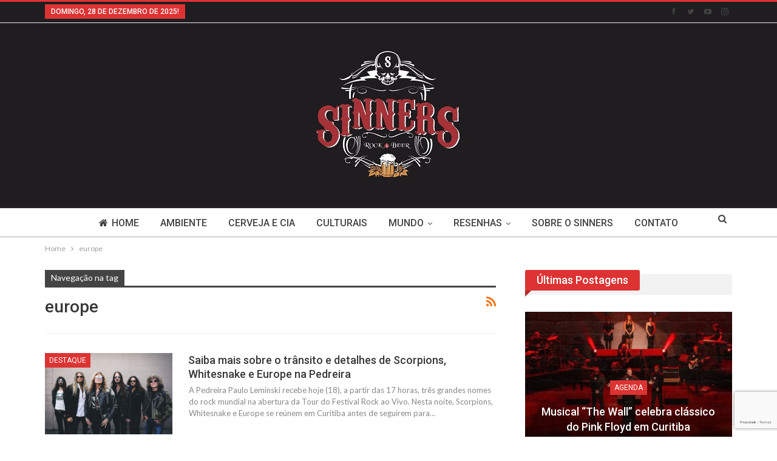

--- FILE ---
content_type: text/html; charset=UTF-8
request_url: https://www.sinnersrockbeer.com.br/tag/europe/
body_size: 17026
content:
<script id="navegg" type="text/javascript">
  (function(n,v,g){o="Navegg";if(!n[o]){
    a=v.createElement('script');a.src=g;b=document.getElementsByTagName('script')[0];
    b.parentNode.insertBefore(a,b);n[o]=n[o]||function(parms){
    n[o].q=n[o].q||[];n[o].q.push([this, parms])};}})
  (window, document, 'https://tag.navdmp.com/universal.min.js');
  window.naveggReady = window.naveggReady||[];
  window.nvg58883 = new Navegg({
    acc: 58883
  });
</script>

<!-- Google tag (gtag.js) -->
<script async src="https://www.googletagmanager.com/gtag/js?id=G-0VZQ5F96PK"></script>
<script>
  window.dataLayer = window.dataLayer || [];
  function gtag(){dataLayer.push(arguments);}
  gtag('js', new Date());

  gtag('config', 'G-0VZQ5F96PK');
</script>

	<!DOCTYPE html>
		<!--[if IE 8]>
	<html class="ie ie8" lang="pt-BR"> <![endif]-->
	<!--[if IE 9]>
	<html class="ie ie9" lang="pt-BR"> <![endif]-->
	<!--[if gt IE 9]><!-->
<html lang="pt-BR"> <!--<![endif]-->
	<head>
				<meta charset="UTF-8">
		<meta http-equiv="X-UA-Compatible" content="IE=edge">
		<meta name="viewport" content="width=device-width, initial-scale=1.0">
		<link rel="pingback" href="https://www.sinnersrockbeer.com.br/xmlrpc.php"/>

		<meta name='robots' content='index, follow, max-image-preview:large, max-snippet:-1, max-video-preview:-1' />

	<!-- This site is optimized with the Yoast SEO plugin v24.5 - https://yoast.com/wordpress/plugins/seo/ -->
	<title>Arquivos europe - Sinners Rock &amp; Beer</title>
	<link rel="canonical" href="https://www.sinnersrockbeer.com.br/amp/tag/europe/" />
	<meta property="og:locale" content="pt_BR" />
	<meta property="og:type" content="article" />
	<meta property="og:title" content="Arquivos europe - Sinners Rock &amp; Beer" />
	<meta property="og:url" content="https://www.sinnersrockbeer.com.br/amp/tag/europe/" />
	<meta property="og:site_name" content="Sinners Rock &amp; Beer" />
	<meta name="twitter:card" content="summary_large_image" />
	<meta name="twitter:site" content="@sinnersrockbeer" />
	<script type="application/ld+json" class="yoast-schema-graph">{"@context":"https://schema.org","@graph":[{"@type":"CollectionPage","@id":"https://www.sinnersrockbeer.com.br/amp/tag/europe/","url":"https://www.sinnersrockbeer.com.br/amp/tag/europe/","name":"Arquivos europe - Sinners Rock &amp; Beer","isPartOf":{"@id":"https://www.sinnersrockbeer.com.br/#website"},"primaryImageOfPage":{"@id":"https://www.sinnersrockbeer.com.br/amp/tag/europe/#primaryimage"},"image":{"@id":"https://www.sinnersrockbeer.com.br/amp/tag/europe/#primaryimage"},"thumbnailUrl":"https://www.sinnersrockbeer.com.br/wp-content/uploads/2019/09/whitesnake.jpg","breadcrumb":{"@id":"https://www.sinnersrockbeer.com.br/amp/tag/europe/#breadcrumb"},"inLanguage":"pt-BR"},{"@type":"ImageObject","inLanguage":"pt-BR","@id":"https://www.sinnersrockbeer.com.br/amp/tag/europe/#primaryimage","url":"https://www.sinnersrockbeer.com.br/wp-content/uploads/2019/09/whitesnake.jpg","contentUrl":"https://www.sinnersrockbeer.com.br/wp-content/uploads/2019/09/whitesnake.jpg","width":1800,"height":1135},{"@type":"BreadcrumbList","@id":"https://www.sinnersrockbeer.com.br/amp/tag/europe/#breadcrumb","itemListElement":[{"@type":"ListItem","position":1,"name":"Início","item":"https://www.sinnersrockbeer.com.br/"},{"@type":"ListItem","position":2,"name":"europe"}]},{"@type":"WebSite","@id":"https://www.sinnersrockbeer.com.br/#website","url":"https://www.sinnersrockbeer.com.br/","name":"Sinners Rock &amp; Beer","description":"Sinners Rock &amp; Beer","publisher":{"@id":"https://www.sinnersrockbeer.com.br/#organization"},"potentialAction":[{"@type":"SearchAction","target":{"@type":"EntryPoint","urlTemplate":"https://www.sinnersrockbeer.com.br/?s={search_term_string}"},"query-input":{"@type":"PropertyValueSpecification","valueRequired":true,"valueName":"search_term_string"}}],"inLanguage":"pt-BR"},{"@type":"Organization","@id":"https://www.sinnersrockbeer.com.br/#organization","name":"Sinners Rock Beer","url":"https://www.sinnersrockbeer.com.br/","logo":{"@type":"ImageObject","inLanguage":"pt-BR","@id":"https://www.sinnersrockbeer.com.br/#/schema/logo/image/","url":"https://www.sinnersrockbeer.com.br/wp-content/uploads/2017/10/Logo_sinners.png","contentUrl":"https://www.sinnersrockbeer.com.br/wp-content/uploads/2017/10/Logo_sinners.png","width":717,"height":864,"caption":"Sinners Rock Beer"},"image":{"@id":"https://www.sinnersrockbeer.com.br/#/schema/logo/image/"},"sameAs":["http://www.facebook.com.br/sinnersrockbeer","https://x.com/sinnersrockbeer","http://@sinnersrockbeer","http://youtube.com/sinnersrockbeer"]}]}</script>
	<!-- / Yoast SEO plugin. -->


<link rel='dns-prefetch' href='//www.googletagmanager.com' />
<link rel='dns-prefetch' href='//fonts.googleapis.com' />
<link rel="alternate" type="application/rss+xml" title="Feed para Sinners Rock &amp; Beer &raquo;" href="https://www.sinnersrockbeer.com.br/feed/" />
<link rel="alternate" type="application/rss+xml" title="Feed de comentários para Sinners Rock &amp; Beer &raquo;" href="https://www.sinnersrockbeer.com.br/comments/feed/" />
<link rel="alternate" type="application/rss+xml" title="Feed de tag para Sinners Rock &amp; Beer &raquo; europe" href="https://www.sinnersrockbeer.com.br/tag/europe/feed/" />
		<!-- This site uses the Google Analytics by ExactMetrics plugin v8.11.0 - Using Analytics tracking - https://www.exactmetrics.com/ -->
		<!-- Note: ExactMetrics is not currently configured on this site. The site owner needs to authenticate with Google Analytics in the ExactMetrics settings panel. -->
					<!-- No tracking code set -->
				<!-- / Google Analytics by ExactMetrics -->
		<script type="text/javascript">
/* <![CDATA[ */
window._wpemojiSettings = {"baseUrl":"https:\/\/s.w.org\/images\/core\/emoji\/15.0.3\/72x72\/","ext":".png","svgUrl":"https:\/\/s.w.org\/images\/core\/emoji\/15.0.3\/svg\/","svgExt":".svg","source":{"concatemoji":"https:\/\/www.sinnersrockbeer.com.br\/wp-includes\/js\/wp-emoji-release.min.js?ver=6.5.7"}};
/*! This file is auto-generated */
!function(i,n){var o,s,e;function c(e){try{var t={supportTests:e,timestamp:(new Date).valueOf()};sessionStorage.setItem(o,JSON.stringify(t))}catch(e){}}function p(e,t,n){e.clearRect(0,0,e.canvas.width,e.canvas.height),e.fillText(t,0,0);var t=new Uint32Array(e.getImageData(0,0,e.canvas.width,e.canvas.height).data),r=(e.clearRect(0,0,e.canvas.width,e.canvas.height),e.fillText(n,0,0),new Uint32Array(e.getImageData(0,0,e.canvas.width,e.canvas.height).data));return t.every(function(e,t){return e===r[t]})}function u(e,t,n){switch(t){case"flag":return n(e,"\ud83c\udff3\ufe0f\u200d\u26a7\ufe0f","\ud83c\udff3\ufe0f\u200b\u26a7\ufe0f")?!1:!n(e,"\ud83c\uddfa\ud83c\uddf3","\ud83c\uddfa\u200b\ud83c\uddf3")&&!n(e,"\ud83c\udff4\udb40\udc67\udb40\udc62\udb40\udc65\udb40\udc6e\udb40\udc67\udb40\udc7f","\ud83c\udff4\u200b\udb40\udc67\u200b\udb40\udc62\u200b\udb40\udc65\u200b\udb40\udc6e\u200b\udb40\udc67\u200b\udb40\udc7f");case"emoji":return!n(e,"\ud83d\udc26\u200d\u2b1b","\ud83d\udc26\u200b\u2b1b")}return!1}function f(e,t,n){var r="undefined"!=typeof WorkerGlobalScope&&self instanceof WorkerGlobalScope?new OffscreenCanvas(300,150):i.createElement("canvas"),a=r.getContext("2d",{willReadFrequently:!0}),o=(a.textBaseline="top",a.font="600 32px Arial",{});return e.forEach(function(e){o[e]=t(a,e,n)}),o}function t(e){var t=i.createElement("script");t.src=e,t.defer=!0,i.head.appendChild(t)}"undefined"!=typeof Promise&&(o="wpEmojiSettingsSupports",s=["flag","emoji"],n.supports={everything:!0,everythingExceptFlag:!0},e=new Promise(function(e){i.addEventListener("DOMContentLoaded",e,{once:!0})}),new Promise(function(t){var n=function(){try{var e=JSON.parse(sessionStorage.getItem(o));if("object"==typeof e&&"number"==typeof e.timestamp&&(new Date).valueOf()<e.timestamp+604800&&"object"==typeof e.supportTests)return e.supportTests}catch(e){}return null}();if(!n){if("undefined"!=typeof Worker&&"undefined"!=typeof OffscreenCanvas&&"undefined"!=typeof URL&&URL.createObjectURL&&"undefined"!=typeof Blob)try{var e="postMessage("+f.toString()+"("+[JSON.stringify(s),u.toString(),p.toString()].join(",")+"));",r=new Blob([e],{type:"text/javascript"}),a=new Worker(URL.createObjectURL(r),{name:"wpTestEmojiSupports"});return void(a.onmessage=function(e){c(n=e.data),a.terminate(),t(n)})}catch(e){}c(n=f(s,u,p))}t(n)}).then(function(e){for(var t in e)n.supports[t]=e[t],n.supports.everything=n.supports.everything&&n.supports[t],"flag"!==t&&(n.supports.everythingExceptFlag=n.supports.everythingExceptFlag&&n.supports[t]);n.supports.everythingExceptFlag=n.supports.everythingExceptFlag&&!n.supports.flag,n.DOMReady=!1,n.readyCallback=function(){n.DOMReady=!0}}).then(function(){return e}).then(function(){var e;n.supports.everything||(n.readyCallback(),(e=n.source||{}).concatemoji?t(e.concatemoji):e.wpemoji&&e.twemoji&&(t(e.twemoji),t(e.wpemoji)))}))}((window,document),window._wpemojiSettings);
/* ]]> */
</script>

<style id='wp-emoji-styles-inline-css' type='text/css'>

	img.wp-smiley, img.emoji {
		display: inline !important;
		border: none !important;
		box-shadow: none !important;
		height: 1em !important;
		width: 1em !important;
		margin: 0 0.07em !important;
		vertical-align: -0.1em !important;
		background: none !important;
		padding: 0 !important;
	}
</style>
<link rel='stylesheet' id='wp-block-library-css' href='https://www.sinnersrockbeer.com.br/wp-includes/css/dist/block-library/style.min.css?ver=6.5.7' type='text/css' media='all' />
<style id='classic-theme-styles-inline-css' type='text/css'>
/*! This file is auto-generated */
.wp-block-button__link{color:#fff;background-color:#32373c;border-radius:9999px;box-shadow:none;text-decoration:none;padding:calc(.667em + 2px) calc(1.333em + 2px);font-size:1.125em}.wp-block-file__button{background:#32373c;color:#fff;text-decoration:none}
</style>
<style id='global-styles-inline-css' type='text/css'>
body{--wp--preset--color--black: #000000;--wp--preset--color--cyan-bluish-gray: #abb8c3;--wp--preset--color--white: #ffffff;--wp--preset--color--pale-pink: #f78da7;--wp--preset--color--vivid-red: #cf2e2e;--wp--preset--color--luminous-vivid-orange: #ff6900;--wp--preset--color--luminous-vivid-amber: #fcb900;--wp--preset--color--light-green-cyan: #7bdcb5;--wp--preset--color--vivid-green-cyan: #00d084;--wp--preset--color--pale-cyan-blue: #8ed1fc;--wp--preset--color--vivid-cyan-blue: #0693e3;--wp--preset--color--vivid-purple: #9b51e0;--wp--preset--gradient--vivid-cyan-blue-to-vivid-purple: linear-gradient(135deg,rgba(6,147,227,1) 0%,rgb(155,81,224) 100%);--wp--preset--gradient--light-green-cyan-to-vivid-green-cyan: linear-gradient(135deg,rgb(122,220,180) 0%,rgb(0,208,130) 100%);--wp--preset--gradient--luminous-vivid-amber-to-luminous-vivid-orange: linear-gradient(135deg,rgba(252,185,0,1) 0%,rgba(255,105,0,1) 100%);--wp--preset--gradient--luminous-vivid-orange-to-vivid-red: linear-gradient(135deg,rgba(255,105,0,1) 0%,rgb(207,46,46) 100%);--wp--preset--gradient--very-light-gray-to-cyan-bluish-gray: linear-gradient(135deg,rgb(238,238,238) 0%,rgb(169,184,195) 100%);--wp--preset--gradient--cool-to-warm-spectrum: linear-gradient(135deg,rgb(74,234,220) 0%,rgb(151,120,209) 20%,rgb(207,42,186) 40%,rgb(238,44,130) 60%,rgb(251,105,98) 80%,rgb(254,248,76) 100%);--wp--preset--gradient--blush-light-purple: linear-gradient(135deg,rgb(255,206,236) 0%,rgb(152,150,240) 100%);--wp--preset--gradient--blush-bordeaux: linear-gradient(135deg,rgb(254,205,165) 0%,rgb(254,45,45) 50%,rgb(107,0,62) 100%);--wp--preset--gradient--luminous-dusk: linear-gradient(135deg,rgb(255,203,112) 0%,rgb(199,81,192) 50%,rgb(65,88,208) 100%);--wp--preset--gradient--pale-ocean: linear-gradient(135deg,rgb(255,245,203) 0%,rgb(182,227,212) 50%,rgb(51,167,181) 100%);--wp--preset--gradient--electric-grass: linear-gradient(135deg,rgb(202,248,128) 0%,rgb(113,206,126) 100%);--wp--preset--gradient--midnight: linear-gradient(135deg,rgb(2,3,129) 0%,rgb(40,116,252) 100%);--wp--preset--font-size--small: 13px;--wp--preset--font-size--medium: 20px;--wp--preset--font-size--large: 36px;--wp--preset--font-size--x-large: 42px;--wp--preset--spacing--20: 0.44rem;--wp--preset--spacing--30: 0.67rem;--wp--preset--spacing--40: 1rem;--wp--preset--spacing--50: 1.5rem;--wp--preset--spacing--60: 2.25rem;--wp--preset--spacing--70: 3.38rem;--wp--preset--spacing--80: 5.06rem;--wp--preset--shadow--natural: 6px 6px 9px rgba(0, 0, 0, 0.2);--wp--preset--shadow--deep: 12px 12px 50px rgba(0, 0, 0, 0.4);--wp--preset--shadow--sharp: 6px 6px 0px rgba(0, 0, 0, 0.2);--wp--preset--shadow--outlined: 6px 6px 0px -3px rgba(255, 255, 255, 1), 6px 6px rgba(0, 0, 0, 1);--wp--preset--shadow--crisp: 6px 6px 0px rgba(0, 0, 0, 1);}:where(.is-layout-flex){gap: 0.5em;}:where(.is-layout-grid){gap: 0.5em;}body .is-layout-flex{display: flex;}body .is-layout-flex{flex-wrap: wrap;align-items: center;}body .is-layout-flex > *{margin: 0;}body .is-layout-grid{display: grid;}body .is-layout-grid > *{margin: 0;}:where(.wp-block-columns.is-layout-flex){gap: 2em;}:where(.wp-block-columns.is-layout-grid){gap: 2em;}:where(.wp-block-post-template.is-layout-flex){gap: 1.25em;}:where(.wp-block-post-template.is-layout-grid){gap: 1.25em;}.has-black-color{color: var(--wp--preset--color--black) !important;}.has-cyan-bluish-gray-color{color: var(--wp--preset--color--cyan-bluish-gray) !important;}.has-white-color{color: var(--wp--preset--color--white) !important;}.has-pale-pink-color{color: var(--wp--preset--color--pale-pink) !important;}.has-vivid-red-color{color: var(--wp--preset--color--vivid-red) !important;}.has-luminous-vivid-orange-color{color: var(--wp--preset--color--luminous-vivid-orange) !important;}.has-luminous-vivid-amber-color{color: var(--wp--preset--color--luminous-vivid-amber) !important;}.has-light-green-cyan-color{color: var(--wp--preset--color--light-green-cyan) !important;}.has-vivid-green-cyan-color{color: var(--wp--preset--color--vivid-green-cyan) !important;}.has-pale-cyan-blue-color{color: var(--wp--preset--color--pale-cyan-blue) !important;}.has-vivid-cyan-blue-color{color: var(--wp--preset--color--vivid-cyan-blue) !important;}.has-vivid-purple-color{color: var(--wp--preset--color--vivid-purple) !important;}.has-black-background-color{background-color: var(--wp--preset--color--black) !important;}.has-cyan-bluish-gray-background-color{background-color: var(--wp--preset--color--cyan-bluish-gray) !important;}.has-white-background-color{background-color: var(--wp--preset--color--white) !important;}.has-pale-pink-background-color{background-color: var(--wp--preset--color--pale-pink) !important;}.has-vivid-red-background-color{background-color: var(--wp--preset--color--vivid-red) !important;}.has-luminous-vivid-orange-background-color{background-color: var(--wp--preset--color--luminous-vivid-orange) !important;}.has-luminous-vivid-amber-background-color{background-color: var(--wp--preset--color--luminous-vivid-amber) !important;}.has-light-green-cyan-background-color{background-color: var(--wp--preset--color--light-green-cyan) !important;}.has-vivid-green-cyan-background-color{background-color: var(--wp--preset--color--vivid-green-cyan) !important;}.has-pale-cyan-blue-background-color{background-color: var(--wp--preset--color--pale-cyan-blue) !important;}.has-vivid-cyan-blue-background-color{background-color: var(--wp--preset--color--vivid-cyan-blue) !important;}.has-vivid-purple-background-color{background-color: var(--wp--preset--color--vivid-purple) !important;}.has-black-border-color{border-color: var(--wp--preset--color--black) !important;}.has-cyan-bluish-gray-border-color{border-color: var(--wp--preset--color--cyan-bluish-gray) !important;}.has-white-border-color{border-color: var(--wp--preset--color--white) !important;}.has-pale-pink-border-color{border-color: var(--wp--preset--color--pale-pink) !important;}.has-vivid-red-border-color{border-color: var(--wp--preset--color--vivid-red) !important;}.has-luminous-vivid-orange-border-color{border-color: var(--wp--preset--color--luminous-vivid-orange) !important;}.has-luminous-vivid-amber-border-color{border-color: var(--wp--preset--color--luminous-vivid-amber) !important;}.has-light-green-cyan-border-color{border-color: var(--wp--preset--color--light-green-cyan) !important;}.has-vivid-green-cyan-border-color{border-color: var(--wp--preset--color--vivid-green-cyan) !important;}.has-pale-cyan-blue-border-color{border-color: var(--wp--preset--color--pale-cyan-blue) !important;}.has-vivid-cyan-blue-border-color{border-color: var(--wp--preset--color--vivid-cyan-blue) !important;}.has-vivid-purple-border-color{border-color: var(--wp--preset--color--vivid-purple) !important;}.has-vivid-cyan-blue-to-vivid-purple-gradient-background{background: var(--wp--preset--gradient--vivid-cyan-blue-to-vivid-purple) !important;}.has-light-green-cyan-to-vivid-green-cyan-gradient-background{background: var(--wp--preset--gradient--light-green-cyan-to-vivid-green-cyan) !important;}.has-luminous-vivid-amber-to-luminous-vivid-orange-gradient-background{background: var(--wp--preset--gradient--luminous-vivid-amber-to-luminous-vivid-orange) !important;}.has-luminous-vivid-orange-to-vivid-red-gradient-background{background: var(--wp--preset--gradient--luminous-vivid-orange-to-vivid-red) !important;}.has-very-light-gray-to-cyan-bluish-gray-gradient-background{background: var(--wp--preset--gradient--very-light-gray-to-cyan-bluish-gray) !important;}.has-cool-to-warm-spectrum-gradient-background{background: var(--wp--preset--gradient--cool-to-warm-spectrum) !important;}.has-blush-light-purple-gradient-background{background: var(--wp--preset--gradient--blush-light-purple) !important;}.has-blush-bordeaux-gradient-background{background: var(--wp--preset--gradient--blush-bordeaux) !important;}.has-luminous-dusk-gradient-background{background: var(--wp--preset--gradient--luminous-dusk) !important;}.has-pale-ocean-gradient-background{background: var(--wp--preset--gradient--pale-ocean) !important;}.has-electric-grass-gradient-background{background: var(--wp--preset--gradient--electric-grass) !important;}.has-midnight-gradient-background{background: var(--wp--preset--gradient--midnight) !important;}.has-small-font-size{font-size: var(--wp--preset--font-size--small) !important;}.has-medium-font-size{font-size: var(--wp--preset--font-size--medium) !important;}.has-large-font-size{font-size: var(--wp--preset--font-size--large) !important;}.has-x-large-font-size{font-size: var(--wp--preset--font-size--x-large) !important;}
.wp-block-navigation a:where(:not(.wp-element-button)){color: inherit;}
:where(.wp-block-post-template.is-layout-flex){gap: 1.25em;}:where(.wp-block-post-template.is-layout-grid){gap: 1.25em;}
:where(.wp-block-columns.is-layout-flex){gap: 2em;}:where(.wp-block-columns.is-layout-grid){gap: 2em;}
.wp-block-pullquote{font-size: 1.5em;line-height: 1.6;}
</style>
<link rel='stylesheet' id='contact-form-7-css' href='https://www.sinnersrockbeer.com.br/wp-content/plugins/contact-form-7/includes/css/styles.css?ver=5.9.8' type='text/css' media='all' />
<link rel='stylesheet' id='rs-plugin-settings-css' href='https://www.sinnersrockbeer.com.br/wp-content/plugins/revslider/public/assets/css/rs6.css?ver=6.4.2' type='text/css' media='all' />
<style id='rs-plugin-settings-inline-css' type='text/css'>
#rs-demo-id {}
</style>
<link rel='stylesheet' id='bsf-Defaults-css' href='https://www.sinnersrockbeer.com.br/wp-content/uploads/smile_fonts/Defaults/Defaults.css?ver=6.5.7' type='text/css' media='all' />
<link rel='stylesheet' id='better-framework-main-fonts-css' href='https://fonts.googleapis.com/css?family=Lato:400,700%7CRoboto:400,500,400italic&#038;display=swap' type='text/css' media='all' />
<script type="text/javascript" id="jquery-core-js-extra">
/* <![CDATA[ */
var slide_in = {"demo_dir":"https:\/\/www.sinnersrockbeer.com.br\/wp-content\/plugins\/convertplug\/modules\/slide_in\/assets\/demos"};
/* ]]> */
</script>
<script type="text/javascript" src="https://www.sinnersrockbeer.com.br/wp-includes/js/jquery/jquery.min.js?ver=3.7.1" id="jquery-core-js"></script>
<script type="text/javascript" src="https://www.sinnersrockbeer.com.br/wp-includes/js/jquery/jquery-migrate.min.js?ver=3.4.1" id="jquery-migrate-js"></script>
<script type="text/javascript" src="https://www.sinnersrockbeer.com.br/wp-content/plugins/revslider/public/assets/js/rbtools.min.js?ver=6.4.2" id="tp-tools-js"></script>
<script type="text/javascript" src="https://www.sinnersrockbeer.com.br/wp-content/plugins/revslider/public/assets/js/rs6.min.js?ver=6.4.2" id="revmin-js"></script>

<!-- Snippet do Google Analytics adicionado pelo Site Kit -->
<script type="text/javascript" src="https://www.googletagmanager.com/gtag/js?id=UA-1457081-81" id="google_gtagjs-js" async></script>
<script type="text/javascript" id="google_gtagjs-js-after">
/* <![CDATA[ */
window.dataLayer = window.dataLayer || [];function gtag(){dataLayer.push(arguments);}
gtag('set', 'linker', {"domains":["www.sinnersrockbeer.com.br"]} );
gtag("js", new Date());
gtag("set", "developer_id.dZTNiMT", true);
gtag("config", "UA-1457081-81", {"anonymize_ip":true});
gtag("config", "G-0VZQ5F96PK");
/* ]]> */
</script>

<!-- Finalizar o snippet do Google Analytics adicionado pelo Site Kit -->
<!--[if lt IE 9]>
<script type="text/javascript" src="https://www.sinnersrockbeer.com.br/wp-content/plugins/blockquote-pack-pro/includes/libs/better-framework/assets/js/html5shiv.min.js?ver=3.15.0" id="bf-html5shiv-js"></script>
<![endif]-->
<!--[if lt IE 9]>
<script type="text/javascript" src="https://www.sinnersrockbeer.com.br/wp-content/plugins/blockquote-pack-pro/includes/libs/better-framework/assets/js/respond.min.js?ver=3.15.0" id="bf-respond-js"></script>
<![endif]-->
<link rel="https://api.w.org/" href="https://www.sinnersrockbeer.com.br/wp-json/" /><link rel="alternate" type="application/json" href="https://www.sinnersrockbeer.com.br/wp-json/wp/v2/tags/514" /><link rel="EditURI" type="application/rsd+xml" title="RSD" href="https://www.sinnersrockbeer.com.br/xmlrpc.php?rsd" />
<meta name="generator" content="WordPress 6.5.7" />
			<link rel="amphtml" href="https://www.sinnersrockbeer.com.br/amp/tag/europe/"/>
			<meta name="generator" content="Site Kit by Google 1.87.0" />			<link rel="shortcut icon" href="https://www.sinnersrockbeer.com.br/wp-content/uploads/2017/11/favicon-57.png">			<link rel="apple-touch-icon" href="https://www.sinnersrockbeer.com.br/wp-content/uploads/2017/11/favicon-57.png">			<link rel="apple-touch-icon" sizes="114x114" href="https://www.sinnersrockbeer.com.br/wp-content/uploads/2017/11/favicon-57.png">			<link rel="apple-touch-icon" sizes="72x72" href="http://www.sinnersrockbeer.com.br/wp-content/uploads/2017/11/favicon-72.png">			<link rel="apple-touch-icon" sizes="144x144" href="https://www.sinnersrockbeer.com.br/wp-content/uploads/2017/11/favicon-114.png"><meta name="generator" content="Powered by WPBakery Page Builder - drag and drop page builder for WordPress."/>
<script type="application/ld+json">{
    "@context": "http://schema.org/",
    "@type": "Organization",
    "@id": "#organization",
    "logo": {
        "@type": "ImageObject",
        "url": "https://www.sinnersrockbeer.com.br/wp-content/uploads/2024/01/logo.jpeg"
    },
    "url": "https://www.sinnersrockbeer.com.br/",
    "name": "Sinners Rock &amp; Beer",
    "description": "Sinners Rock &amp; Beer"
}</script>
<script type="application/ld+json">{
    "@context": "http://schema.org/",
    "@type": "WebSite",
    "name": "Sinners Rock &amp; Beer",
    "alternateName": "Sinners Rock &amp; Beer",
    "url": "https://www.sinnersrockbeer.com.br/"
}</script>
<link rel='stylesheet' id='better-playlist' href='https://www.sinnersrockbeer.com.br/wp-content/plugins/better-playlist/css/better-playlist.min.css' type='text/css' media='all' />
<link rel='stylesheet' id='bs-icons' href='https://www.sinnersrockbeer.com.br/wp-content/plugins/blockquote-pack-pro/includes/libs/better-framework/assets/css/bs-icons.css' type='text/css' media='all' />
<link rel='stylesheet' id='better-social-counter' href='https://www.sinnersrockbeer.com.br/wp-content/plugins/better-social-counter/css/style.min.css' type='text/css' media='all' />
<link rel='stylesheet' id='bf-slick' href='https://www.sinnersrockbeer.com.br/wp-content/plugins/blockquote-pack-pro/includes/libs/better-framework/assets/css/slick.min.css' type='text/css' media='all' />
<link rel='stylesheet' id='fontawesome' href='https://www.sinnersrockbeer.com.br/wp-content/plugins/blockquote-pack-pro/includes/libs/better-framework/assets/css/font-awesome.min.css' type='text/css' media='all' />
<link rel='stylesheet' id='br-numbers' href='https://fonts.googleapis.com/css?family=Oswald&text=0123456789./\%' type='text/css' media='all' />
<link rel='stylesheet' id='better-reviews' href='https://www.sinnersrockbeer.com.br/wp-content/plugins/better-reviews/css/better-reviews.min.css' type='text/css' media='all' />
<link rel='stylesheet' id='better-wp-embedder-pro' href='https://www.sinnersrockbeer.com.br/wp-content/plugins/better-wp-embedder/assets/css/bwpe.min.css' type='text/css' media='all' />
<link rel='stylesheet' id='blockquote-pack-pro' href='https://www.sinnersrockbeer.com.br/wp-content/plugins/blockquote-pack-pro/css/blockquote-pack.min.css' type='text/css' media='all' />
<link rel='stylesheet' id='financial-pack-pro' href='https://www.sinnersrockbeer.com.br/wp-content/plugins/financial-pack-pro/css/financial-pack.min.css' type='text/css' media='all' />
<link rel='stylesheet' id='smart-lists-pack-pro' href='https://www.sinnersrockbeer.com.br/wp-content/plugins/smart-lists-pack-pro/css/smart-lists-pack.min.css' type='text/css' media='all' />
<link rel='stylesheet' id='pretty-photo' href='https://www.sinnersrockbeer.com.br/wp-content/plugins/blockquote-pack-pro/includes/libs/better-framework/assets/css/pretty-photo.min.css' type='text/css' media='all' />
<link rel='stylesheet' id='theme-libs' href='https://www.sinnersrockbeer.com.br/wp-content/themes/publisher/css/theme-libs.min.css' type='text/css' media='all' />
<link rel='stylesheet' id='publisher' href='https://www.sinnersrockbeer.com.br/wp-content/themes/publisher/style-7.6.2.min.css' type='text/css' media='all' />
<link rel='stylesheet' id='7.6.2-1762866187' href='https://www.sinnersrockbeer.com.br/wp-content/bs-booster-cache/f3993ea9ff7158548783c3dd785bac62.css' type='text/css' media='all' />
<meta name="generator" content="Powered by Slider Revolution 6.4.2 - responsive, Mobile-Friendly Slider Plugin for WordPress with comfortable drag and drop interface." />
<link rel="icon" href="https://www.sinnersrockbeer.com.br/wp-content/uploads/2024/01/cropped-WhatsApp-Image-2024-01-19-at-10.20.21-32x32.jpeg" sizes="32x32" />
<link rel="icon" href="https://www.sinnersrockbeer.com.br/wp-content/uploads/2024/01/cropped-WhatsApp-Image-2024-01-19-at-10.20.21-192x192.jpeg" sizes="192x192" />
<link rel="apple-touch-icon" href="https://www.sinnersrockbeer.com.br/wp-content/uploads/2024/01/cropped-WhatsApp-Image-2024-01-19-at-10.20.21-180x180.jpeg" />
<meta name="msapplication-TileImage" content="https://www.sinnersrockbeer.com.br/wp-content/uploads/2024/01/cropped-WhatsApp-Image-2024-01-19-at-10.20.21-270x270.jpeg" />
<script type="text/javascript">function setREVStartSize(e){
			//window.requestAnimationFrame(function() {				 
				window.RSIW = window.RSIW===undefined ? window.innerWidth : window.RSIW;	
				window.RSIH = window.RSIH===undefined ? window.innerHeight : window.RSIH;	
				try {								
					var pw = document.getElementById(e.c).parentNode.offsetWidth,
						newh;
					pw = pw===0 || isNaN(pw) ? window.RSIW : pw;
					e.tabw = e.tabw===undefined ? 0 : parseInt(e.tabw);
					e.thumbw = e.thumbw===undefined ? 0 : parseInt(e.thumbw);
					e.tabh = e.tabh===undefined ? 0 : parseInt(e.tabh);
					e.thumbh = e.thumbh===undefined ? 0 : parseInt(e.thumbh);
					e.tabhide = e.tabhide===undefined ? 0 : parseInt(e.tabhide);
					e.thumbhide = e.thumbhide===undefined ? 0 : parseInt(e.thumbhide);
					e.mh = e.mh===undefined || e.mh=="" || e.mh==="auto" ? 0 : parseInt(e.mh,0);		
					if(e.layout==="fullscreen" || e.l==="fullscreen") 						
						newh = Math.max(e.mh,window.RSIH);					
					else{					
						e.gw = Array.isArray(e.gw) ? e.gw : [e.gw];
						for (var i in e.rl) if (e.gw[i]===undefined || e.gw[i]===0) e.gw[i] = e.gw[i-1];					
						e.gh = e.el===undefined || e.el==="" || (Array.isArray(e.el) && e.el.length==0)? e.gh : e.el;
						e.gh = Array.isArray(e.gh) ? e.gh : [e.gh];
						for (var i in e.rl) if (e.gh[i]===undefined || e.gh[i]===0) e.gh[i] = e.gh[i-1];
											
						var nl = new Array(e.rl.length),
							ix = 0,						
							sl;					
						e.tabw = e.tabhide>=pw ? 0 : e.tabw;
						e.thumbw = e.thumbhide>=pw ? 0 : e.thumbw;
						e.tabh = e.tabhide>=pw ? 0 : e.tabh;
						e.thumbh = e.thumbhide>=pw ? 0 : e.thumbh;					
						for (var i in e.rl) nl[i] = e.rl[i]<window.RSIW ? 0 : e.rl[i];
						sl = nl[0];									
						for (var i in nl) if (sl>nl[i] && nl[i]>0) { sl = nl[i]; ix=i;}															
						var m = pw>(e.gw[ix]+e.tabw+e.thumbw) ? 1 : (pw-(e.tabw+e.thumbw)) / (e.gw[ix]);					
						newh =  (e.gh[ix] * m) + (e.tabh + e.thumbh);
					}				
					if(window.rs_init_css===undefined) window.rs_init_css = document.head.appendChild(document.createElement("style"));					
					document.getElementById(e.c).height = newh+"px";
					window.rs_init_css.innerHTML += "#"+e.c+"_wrapper { height: "+newh+"px }";				
				} catch(e){
					console.log("Failure at Presize of Slider:" + e)
				}					   
			//});
		  };</script>
<noscript><style> .wpb_animate_when_almost_visible { opacity: 1; }</style></noscript>				<style type="text/css" id="c4wp-checkout-css">
					.woocommerce-checkout .c4wp_captcha_field {
						margin-bottom: 10px;
						margin-top: 15px;
						position: relative;
						display: inline-block;
					}
				</style>
								<style type="text/css" id="c4wp-v3-lp-form-css">
					.login #login, .login #lostpasswordform {
						min-width: 350px !important;
					}
					.wpforms-field-c4wp iframe {
						width: 100% !important;
					}
				</style>
							<style type="text/css" id="c4wp-v3-lp-form-css">
				.login #login, .login #lostpasswordform {
					min-width: 350px !important;
				}
				.wpforms-field-c4wp iframe {
					width: 100% !important;
				}
			</style>
				</head>

<body class="archive tag tag-europe tag-514 bs-theme bs-publisher bs-publisher-clean-magazine active-light-box active-top-line ltr close-rh page-layout-2-col-right full-width active-sticky-sidebar main-menu-sticky-smart active-ajax-search  wpb-js-composer js-comp-ver-6.6.0 vc_responsive bs-ll-a" dir="ltr">
		<div class="main-wrap content-main-wrap">
			<header id="header" class="site-header header-style-1 full-width" itemscope="itemscope" itemtype="https://schema.org/WPHeader">
		<section class="topbar topbar-style-1 hidden-xs hidden-xs">
	<div class="content-wrap">
		<div class="container">
			<div class="topbar-inner clearfix">

									<div class="section-links">
								<div  class="  better-studio-shortcode bsc-clearfix better-social-counter style-button not-colored in-4-col">
						<ul class="social-list bsc-clearfix"><li class="social-item facebook"><a href = "https://www.facebook.com/sinnersrockbeer" target = "_blank" > <i class="item-icon bsfi-facebook" ></i><span class="item-title" > Cutidas </span> </a> </li> <li class="social-item twitter"><a href = "https://twitter.com/sinnersrockbeer" target = "_blank" > <i class="item-icon bsfi-twitter" ></i><span class="item-title" > Followers </span> </a> </li> <li class="social-item youtube"><a href = "https://youtube.com/channel/sinnersrockbeer" target = "_blank" > <i class="item-icon bsfi-youtube" ></i><span class="item-title" > Subscribers </span> </a> </li> <li class="social-item instagram"><a href = "https://instagram.com/sinnersrockbeer" target = "_blank" > <i class="item-icon bsfi-instagram" ></i><span class="item-title" > Followers </span> </a> </li> 			</ul>
		</div>
							</div>
				
				<div class="section-menu">
						<div id="menu-top" class="menu top-menu-wrapper" role="navigation" itemscope="itemscope" itemtype="https://schema.org/SiteNavigationElement">
		<nav class="top-menu-container">

			<ul id="top-navigation" class="top-menu menu clearfix bsm-pure">
									<li id="topbar-date" class="menu-item menu-item-date">
					<span
						class="topbar-date">domingo, 28 de dezembro de 2025!</span>
					</li>
								</ul>

		</nav>
	</div>
				</div>
			</div>
		</div>
	</div>
</section>
		<div class="header-inner">
			<div class="content-wrap">
				<div class="container">
					<div id="site-branding" class="site-branding">
	<p  id="site-title" class="logo h1 img-logo">
	<a href="https://www.sinnersrockbeer.com.br/" itemprop="url" rel="home">
					<img id="site-logo" src="https://www.sinnersrockbeer.com.br/wp-content/uploads/2024/01/logo.jpeg"
			     alt="Sinners Rock &amp; Beer"  data-bsrjs="https://www.sinnersrockbeer.com.br/wp-content/uploads/2024/01/logo.jpeg"  />

			<span class="site-title">Sinners Rock & Beer - Sinners Rock &amp; Beer</span>
				</a>
</p>
</div><!-- .site-branding -->
				</div>

			</div>
		</div>
		<div id="menu-main" class="menu main-menu-wrapper show-search-item menu-actions-btn-width-1" role="navigation" itemscope="itemscope" itemtype="https://schema.org/SiteNavigationElement">
	<div class="main-menu-inner">
		<div class="content-wrap">
			<div class="container">

				<nav class="main-menu-container">
					<ul id="main-navigation" class="main-menu menu bsm-pure clearfix">
						<li id="menu-item-923" class="menu-have-icon menu-icon-type-fontawesome menu-item menu-item-type-post_type menu-item-object-page menu-item-home better-anim-fade menu-item-923"><a href="https://www.sinnersrockbeer.com.br/"><i class="bf-icon  fa fa-home"></i>Home</a></li>
<li id="menu-item-8299" class="menu-item menu-item-type-taxonomy menu-item-object-category menu-term-2317 better-anim-fade menu-item-8299"><a href="https://www.sinnersrockbeer.com.br/category/ambiente/">Ambiente</a></li>
<li id="menu-item-2493" class="menu-item menu-item-type-taxonomy menu-item-object-category menu-term-396 better-anim-fade menu-item-2493"><a href="https://www.sinnersrockbeer.com.br/category/cerveja-e-cia/">Cerveja e Cia</a></li>
<li id="menu-item-3935" class="menu-item menu-item-type-taxonomy menu-item-object-category menu-term-70 better-anim-fade menu-item-3935"><a href="https://www.sinnersrockbeer.com.br/category/culturais/">Culturais</a></li>
<li id="menu-item-1999" class="menu-item menu-item-type-custom menu-item-object-custom menu-item-has-children better-anim-fade menu-item-1999"><a href="#">Mundo</a>
<ul class="sub-menu">
	<li id="menu-item-3936" class="menu-item menu-item-type-taxonomy menu-item-object-category menu-term-658 better-anim-fade menu-item-3936"><a href="https://www.sinnersrockbeer.com.br/category/geral/">Geral</a></li>
	<li id="menu-item-2002" class="menu-item menu-item-type-taxonomy menu-item-object-category menu-term-37 better-anim-fade menu-item-2002"><a href="https://www.sinnersrockbeer.com.br/category/mundobeer/">Mundo Beer</a></li>
	<li id="menu-item-2001" class="menu-item menu-item-type-taxonomy menu-item-object-category menu-term-35 better-anim-fade menu-item-2001"><a href="https://www.sinnersrockbeer.com.br/category/mundo_pop/">Mundo Pop</a></li>
	<li id="menu-item-2000" class="menu-item menu-item-type-taxonomy menu-item-object-category menu-term-36 better-anim-fade menu-item-2000"><a href="https://www.sinnersrockbeer.com.br/category/mundorock/">Mundo Rock</a></li>
</ul>
</li>
<li id="menu-item-1282" class="menu-item menu-item-type-custom menu-item-object-custom menu-item-has-children better-anim-fade menu-item-1282"><a href="#">Resenhas</a>
<ul class="sub-menu">
	<li id="menu-item-1321" class="menu-item menu-item-type-post_type menu-item-object-page better-anim-fade menu-item-1321"><a href="https://www.sinnersrockbeer.com.br/culturais/">Culturais</a></li>
	<li id="menu-item-1448" class="menu-item menu-item-type-post_type menu-item-object-page better-anim-fade menu-item-1448"><a href="https://www.sinnersrockbeer.com.br/food/">Food</a></li>
	<li id="menu-item-1329" class="menu-item menu-item-type-post_type menu-item-object-page better-anim-fade menu-item-1329"><a href="https://www.sinnersrockbeer.com.br/mochileiras/">Mochileiras</a></li>
</ul>
</li>
<li id="menu-item-1168" class="menu-item menu-item-type-post_type menu-item-object-page better-anim-fade menu-item-1168"><a href="https://www.sinnersrockbeer.com.br/sobre-o-sinners/">Sobre o Sinners</a></li>
<li id="menu-item-1144" class="menu-item menu-item-type-post_type menu-item-object-page better-anim-fade menu-item-1144"><a href="https://www.sinnersrockbeer.com.br/contato/">Contato</a></li>
					</ul><!-- #main-navigation -->
											<div class="menu-action-buttons width-1">
															<div class="search-container close">
									<span class="search-handler"><i class="fa fa-search"></i></span>

									<div class="search-box clearfix">
										<form role="search" method="get" class="search-form clearfix" action="https://www.sinnersrockbeer.com.br">
	<input type="search" class="search-field"
	       placeholder="Pesquisa..."
	       value="" name="s"
	       title="Procurar por:"
	       autocomplete="off">
	<input type="submit" class="search-submit" value="Pesquisa">
</form><!-- .search-form -->
									</div>
								</div>
														</div>
										</nav><!-- .main-menu-container -->

			</div>
		</div>
	</div>
</div><!-- .menu -->	</header><!-- .header -->
	<div class="rh-header clearfix dark deferred-block-exclude">
		<div class="rh-container clearfix">

			<div class="menu-container close">
				<span class="menu-handler"><span class="lines"></span></span>
			</div><!-- .menu-container -->

			<div class="logo-container rh-img-logo">
				<a href="https://www.sinnersrockbeer.com.br/" itemprop="url" rel="home">
											<img src="https://www.sinnersrockbeer.com.br/wp-content/uploads/2024/01/logo.jpeg"
						     alt="Sinners Rock &amp; Beer"  data-bsrjs="https://www.sinnersrockbeer.com.br/wp-content/uploads/2024/01/logo.jpeg"  />				</a>
			</div><!-- .logo-container -->
		</div><!-- .rh-container -->
	</div><!-- .rh-header -->
<nav role="navigation" aria-label="Breadcrumbs" class="bf-breadcrumb clearfix bc-top-style"><div class="content-wrap"><div class="container bf-breadcrumb-container"><ul class="bf-breadcrumb-items" itemscope itemtype="http://schema.org/BreadcrumbList"><meta name="numberOfItems" content="2" /><meta name="itemListOrder" content="Ascending" /><li itemprop="itemListElement" itemscope itemtype="http://schema.org/ListItem" class="bf-breadcrumb-item bf-breadcrumb-begin"><a itemprop="item" href="https://www.sinnersrockbeer.com.br" rel="home"><span itemprop="name">Home</span></a><meta itemprop="position" content="1" /></li><li itemprop="itemListElement" itemscope itemtype="http://schema.org/ListItem" class="bf-breadcrumb-item bf-breadcrumb-end"><span itemprop="name">europe</span><meta itemprop="item" content="https://www.sinnersrockbeer.com.br/tag/europe/"/><meta itemprop="position" content="2" /></li></ul></div></div></nav><div class="content-wrap">
		<main id="content" class="content-container">

		<div class="container layout-2-col layout-2-col-1 layout-right-sidebar layout-bc-before">
			<div class="row main-section">
										<div class="col-sm-8 content-column">
							<section class="archive-title tag-title with-action">
	<div class="pre-title"><span>Navegação na tag</span></div>

	<div class="actions-container">
		<a class="rss-link" href="https://www.sinnersrockbeer.com.br/tag/europe/feed/"><i class="fa fa-rss"></i></a>
	</div>

	<h1 class="page-heading"><span class="h-title">europe</span></h1>

	</section>
	<div class="listing listing-blog listing-blog-1 clearfix  columns-1">
		<article class="post-2854 type-post format-standard has-post-thumbnail   listing-item listing-item-blog  listing-item-blog-1 main-term-58 bsw-7 ">
		<div class="item-inner clearfix">
							<div class="featured clearfix">
					<div class="term-badges floated"><span class="term-badge term-58"><a href="https://www.sinnersrockbeer.com.br/category/destaque/">Destaque</a></span></div>					<a  title="Saiba mais sobre o trânsito e detalhes de Scorpions, Whitesnake e Europe na Pedreira" data-src="https://www.sinnersrockbeer.com.br/wp-content/uploads/2019/09/whitesnake.jpg" data-bs-srcset="{&quot;baseurl&quot;:&quot;https:\/\/www.sinnersrockbeer.com.br\/wp-content\/uploads\/2019\/09\/&quot;,&quot;sizes&quot;:{&quot;1800&quot;:&quot;whitesnake.jpg&quot;}}"							class="img-holder" href="https://www.sinnersrockbeer.com.br/scorpions-2/"></a>
									</div>
			<h2 class="title">			<a href="https://www.sinnersrockbeer.com.br/scorpions-2/" class="post-url post-title">
				Saiba mais sobre o trânsito e detalhes de Scorpions, Whitesnake e Europe na Pedreira			</a>
			</h2>				<div class="post-summary">
					A Pedreira Paulo Leminski recebe hoje (18), a partir das 17 horas, três grandes nomes do rock mundial na abertura da Tour do Festival Rock ao Vivo.

Nesta noite, Scorpions, Whitesnake e Europe se reúnem em Curitiba antes de seguirem para&hellip;				</div>
						</div>
	</article>
	</div>
							</div><!-- .content-column -->
												<div class="col-sm-4 sidebar-column sidebar-column-primary">
							<aside id="sidebar-primary-sidebar" class="sidebar" role="complementary" aria-label="Primary Sidebar Sidebar" itemscope="itemscope" itemtype="https://schema.org/WPSideBar">
	<div id="bs-mix-listing-3-4-2" class=" h-ni w-t primary-sidebar-widget widget widget_bs-mix-listing-3-4"><div id="" class=" bs-listing bs-listing-listing-mix-3-4 bs-listing-single-tab pagination-animate">		<p class="section-heading sh-t6 sh-s9 main-term-39">

		
							<a href="https://www.sinnersrockbeer.com.br/category/agenda/" class="main-link">
							<span class="h-text main-term-39">
								 Últimas Postagens							</span>
				</a>
			
		
		</p>
				<div class="bs-pagination-wrapper main-term-39 next_prev bs-slider-first-item">
			<div class="listing listing-mix-3-4 clearfix ">
		<div class="item-inner">
			<div class="row-1">
					<div class="listing listing-modern-grid listing-modern-grid-3 clearfix columns-1 slider-overlay-simple-gr">
			<div class="post-8416 type-post format-standard has-post-thumbnail  listing-item-1 listing-item listing-mg-item listing-mg-3-item main-term-39 bsw-350">
	<div class="item-content">
		<a  title="Musical “The Wall” celebra clássico do Pink Floyd em Curitiba" data-src="https://www.sinnersrockbeer.com.br/wp-content/uploads/2025/12/foto-the-wall-musical-credito-reproducao-750x430.jpeg" data-bs-srcset="{&quot;baseurl&quot;:&quot;https:\/\/www.sinnersrockbeer.com.br\/wp-content\/uploads\/2025\/12\/&quot;,&quot;sizes&quot;:{&quot;210&quot;:&quot;foto-the-wall-musical-credito-reproducao-210x136.jpeg&quot;,&quot;279&quot;:&quot;foto-the-wall-musical-credito-reproducao-279x220.jpeg&quot;,&quot;357&quot;:&quot;foto-the-wall-musical-credito-reproducao-357x210.jpeg&quot;,&quot;750&quot;:&quot;foto-the-wall-musical-credito-reproducao-750x430.jpeg&quot;,&quot;1080&quot;:&quot;foto-the-wall-musical-credito-reproducao.jpeg&quot;}}"				class="img-cont" href="https://www.sinnersrockbeer.com.br/the-wall/"></a>
				<div class="content-container">
			<div class="term-badges floated"><span class="term-badge term-39"><a href="https://www.sinnersrockbeer.com.br/category/agenda/">Agenda</a></span></div><p class="title">			<a href="https://www.sinnersrockbeer.com.br/the-wall/" class="post-title post-url">
				Musical “The Wall” celebra clássico do Pink Floyd em Curitiba			</a>
			</p>		</div>
	</div>
	</div >
	</div>
			</div>
							<div class="row-2">
						<div class="listing listing-thumbnail listing-tb-1 clearfix columns-1">
		<div class="post-8411 type-post format-standard has-post-thumbnail  listing-item-1 listing-item listing-item-thumbnail listing-item-tb-1 main-term-39">
	<div class="item-inner clearfix">
					<div class="featured featured-type-featured-image">
				<a  title="Curitibana Isa Roddy fala sobre a passagem pela Dogma" data-src="https://www.sinnersrockbeer.com.br/wp-content/uploads/2025/12/DogmaEx-86x64.jpeg" data-bs-srcset="{&quot;baseurl&quot;:&quot;https:\/\/www.sinnersrockbeer.com.br\/wp-content\/uploads\/2025\/12\/&quot;,&quot;sizes&quot;:{&quot;86&quot;:&quot;DogmaEx-86x64.jpeg&quot;,&quot;210&quot;:&quot;DogmaEx-210x136.jpeg&quot;,&quot;955&quot;:&quot;DogmaEx.jpeg&quot;}}"						class="img-holder" href="https://www.sinnersrockbeer.com.br/dogma/"></a>
							</div>
		<p class="title">		<a href="https://www.sinnersrockbeer.com.br/dogma/" class="post-url post-title">
			Curitibana Isa Roddy fala sobre a passagem pela Dogma		</a>
		</p>	</div>
	</div >
	<div class="post-8408 type-post format-standard has-post-thumbnail  listing-item-1 listing-item listing-item-thumbnail listing-item-tb-1 main-term-39">
	<div class="item-inner clearfix">
					<div class="featured featured-type-featured-image">
				<a  title="Magistry fecha ano com show especial no Blood Rock Bar em Curitiba" data-src="https://www.sinnersrockbeer.com.br/wp-content/uploads/2025/12/foto-magistry-credito-clovis-roman-86x64.webp" data-bs-srcset="{&quot;baseurl&quot;:&quot;https:\/\/www.sinnersrockbeer.com.br\/wp-content\/uploads\/2025\/12\/&quot;,&quot;sizes&quot;:{&quot;86&quot;:&quot;foto-magistry-credito-clovis-roman-86x64.webp&quot;,&quot;210&quot;:&quot;foto-magistry-credito-clovis-roman-210x136.webp&quot;,&quot;1080&quot;:&quot;foto-magistry-credito-clovis-roman.webp&quot;}}"						class="img-holder" href="https://www.sinnersrockbeer.com.br/magistry/"></a>
							</div>
		<p class="title">		<a href="https://www.sinnersrockbeer.com.br/magistry/" class="post-url post-title">
			Magistry fecha ano com show especial no Blood Rock Bar em Curitiba		</a>
		</p>	</div>
	</div >
	<div class="post-8402 type-post format-standard has-post-thumbnail  listing-item-1 listing-item listing-item-thumbnail listing-item-tb-1 main-term-70">
	<div class="item-inner clearfix">
					<div class="featured featured-type-featured-image">
				<a  title="Lapa celebra o cinema brasileiro e paranaense" data-src="https://www.sinnersrockbeer.com.br/wp-content/uploads/2025/12/lapa4-1-86x64.jpg" data-bs-srcset="{&quot;baseurl&quot;:&quot;https:\/\/www.sinnersrockbeer.com.br\/wp-content\/uploads\/2025\/12\/&quot;,&quot;sizes&quot;:{&quot;86&quot;:&quot;lapa4-1-86x64.jpg&quot;,&quot;210&quot;:&quot;lapa4-1-210x136.jpg&quot;,&quot;1280&quot;:&quot;lapa4-1.jpg&quot;}}"						class="img-holder" href="https://www.sinnersrockbeer.com.br/festival-da-lapa-2/"></a>
							</div>
		<p class="title">		<a href="https://www.sinnersrockbeer.com.br/festival-da-lapa-2/" class="post-url post-title">
			Lapa celebra o cinema brasileiro e paranaense		</a>
		</p>	</div>
	</div >
	<div class="post-8396 type-post format-standard has-post-thumbnail  listing-item-1 listing-item listing-item-thumbnail listing-item-tb-1 main-term-39">
	<div class="item-inner clearfix">
					<div class="featured featured-type-featured-image">
				<a  title="Começa nesta sexta (28), o 16° Festival de Cinema da Lapa" data-src="https://www.sinnersrockbeer.com.br/wp-content/uploads/2025/11/FestLapa-86x64.png" data-bs-srcset="{&quot;baseurl&quot;:&quot;https:\/\/www.sinnersrockbeer.com.br\/wp-content\/uploads\/2025\/11\/&quot;,&quot;sizes&quot;:{&quot;86&quot;:&quot;FestLapa-86x64.png&quot;,&quot;210&quot;:&quot;FestLapa-210x136.png&quot;,&quot;1464&quot;:&quot;FestLapa.png&quot;}}"						class="img-holder" href="https://www.sinnersrockbeer.com.br/festival-da-lapa/"></a>
							</div>
		<p class="title">		<a href="https://www.sinnersrockbeer.com.br/festival-da-lapa/" class="post-url post-title">
			Começa nesta sexta (28), o 16° Festival de Cinema da Lapa		</a>
		</p>	</div>
	</div >
	<div class="post-8393 type-post format-standard has-post-thumbnail  listing-item-1 listing-item listing-item-thumbnail listing-item-tb-1 main-term-39">
	<div class="item-inner clearfix">
					<div class="featured featured-type-featured-image">
				<a  title="Festa celebra três anos de cerveja heavy metal na Bodebrown" data-src="https://www.sinnersrockbeer.com.br/wp-content/uploads/2025/11/Visita-de-Bruce-na-Bode-Foto-Nateus-Triaquim-86x64.jpg" data-bs-srcset="{&quot;baseurl&quot;:&quot;https:\/\/www.sinnersrockbeer.com.br\/wp-content\/uploads\/2025\/11\/&quot;,&quot;sizes&quot;:{&quot;86&quot;:&quot;Visita-de-Bruce-na-Bode-Foto-Nateus-Triaquim-86x64.jpg&quot;,&quot;210&quot;:&quot;Visita-de-Bruce-na-Bode-Foto-Nateus-Triaquim-210x136.jpg&quot;,&quot;1417&quot;:&quot;Visita-de-Bruce-na-Bode-Foto-Nateus-Triaquim.jpg&quot;}}"						class="img-holder" href="https://www.sinnersrockbeer.com.br/bodebrown-8/"></a>
							</div>
		<p class="title">		<a href="https://www.sinnersrockbeer.com.br/bodebrown-8/" class="post-url post-title">
			Festa celebra três anos de cerveja heavy metal na Bodebrown		</a>
		</p>	</div>
	</div >
	<div class="post-8405 type-post format-standard has-post-thumbnail  listing-item-1 listing-item listing-item-thumbnail listing-item-tb-1 main-term-39">
	<div class="item-inner clearfix">
					<div class="featured featured-type-featured-image">
				<a  title="Prime Rock Brasil chega a sua sexta edição em Curitiba" data-src="https://www.sinnersrockbeer.com.br/wp-content/uploads/2025/12/Prime3-86x64.jpg" data-bs-srcset="{&quot;baseurl&quot;:&quot;https:\/\/www.sinnersrockbeer.com.br\/wp-content\/uploads\/2025\/12\/&quot;,&quot;sizes&quot;:{&quot;86&quot;:&quot;Prime3-86x64.jpg&quot;,&quot;210&quot;:&quot;Prime3-210x136.jpg&quot;,&quot;2000&quot;:&quot;Prime3.jpg&quot;}}"						class="img-holder" href="https://www.sinnersrockbeer.com.br/prime-rock-brasil/"></a>
							</div>
		<p class="title">		<a href="https://www.sinnersrockbeer.com.br/prime-rock-brasil/" class="post-url post-title">
			Prime Rock Brasil chega a sua sexta edição em Curitiba		</a>
		</p>	</div>
	</div >
	<div class="post-8387 type-post format-standard has-post-thumbnail  listing-item-1 listing-item listing-item-thumbnail listing-item-tb-1 main-term-58">
	<div class="item-inner clearfix">
					<div class="featured featured-type-featured-image">
				<a  title="Shamangra celebra o metal nacional no Palco 180bpm, em Curitiba" data-src="https://www.sinnersrockbeer.com.br/wp-content/uploads/2025/11/foto-shamangra-credito-divulgacao-86x64.jpeg" data-bs-srcset="{&quot;baseurl&quot;:&quot;https:\/\/www.sinnersrockbeer.com.br\/wp-content\/uploads\/2025\/11\/&quot;,&quot;sizes&quot;:{&quot;86&quot;:&quot;foto-shamangra-credito-divulgacao-86x64.jpeg&quot;,&quot;210&quot;:&quot;foto-shamangra-credito-divulgacao-210x136.jpeg&quot;,&quot;1500&quot;:&quot;foto-shamangra-credito-divulgacao.jpeg&quot;}}"						class="img-holder" href="https://www.sinnersrockbeer.com.br/shamangra/"></a>
							</div>
		<p class="title">		<a href="https://www.sinnersrockbeer.com.br/shamangra/" class="post-url post-title">
			Shamangra celebra o metal nacional no Palco 180bpm, em Curitiba		</a>
		</p>	</div>
	</div >
	</div>
					</div>
						</div>
	</div>

	</div><div class="bs-pagination bs-ajax-pagination next_prev main-term-39 clearfix">
			<script>var bs_ajax_paginate_451994003 = '{"query":{"category":"39,396,70,58,72,73,87,41,71,37,35,36,40,42","tag":"","taxonomy":"","post_ids":"","post_type":"","count":"8","order_by":"date","order":"DESC","time_filter":"","offset":"","style":"listing-mix-3-4","cats-tags-condition":"and","cats-condition":"in","tags-condition":"in","featured_image":"0","ignore_sticky_posts":"1","author_ids":"","disable_duplicate":"0","ad-active":0,"paginate":"next_prev","pagination-show-label":"1","columns":1,"listing-settings":{"big-title-limit":"82","big-format-icon":"1","big-term-badge":"1","big-term-badge-count":"1","big-term-badge-tax":"category","big-meta":{"show":"1","author":"1","date":"1","date-format":"standard","view":"0","share":"0","comment":"1","review":"1"},"small-thumbnail-type":"featured-image","small-title-limit":"70","small-subtitle":"0","small-subtitle-limit":"0","small-subtitle-location":"before-meta","small-meta":{"show":"1","author":"0","date":"1","date-format":"standard","view":"0","share":"0","comment":"0","review":"1"}},"override-listing-settings":"0","_layout":{"state":"1|1|0","page":"2-col-right"}},"type":"bs_post_listing","view":"Publisher_Mix_Listing_3_4_Shortcode","current_page":1,"ajax_url":"\/wp-admin\/admin-ajax.php","remove_duplicates":"0","query-main-term":"39","paginate":"next_prev","pagination-show-label":"1","override-listing-settings":"0","listing-settings":{"big-title-limit":"82","big-format-icon":"1","big-term-badge":"1","big-term-badge-count":"1","big-term-badge-tax":"category","big-meta":{"show":"1","author":"1","date":"1","date-format":"standard","view":"0","share":"0","comment":"1","review":"1"},"small-thumbnail-type":"featured-image","small-title-limit":"70","small-subtitle":"0","small-subtitle-limit":"0","small-subtitle-location":"before-meta","small-meta":{"show":"1","author":"0","date":"1","date-format":"standard","view":"0","share":"0","comment":"0","review":"1"}},"ad-active":false,"columns":1,"_layout":{"state":"1|1|0","page":"2-col-right"},"_bs_pagin_token":"024ff2d"}';</script>				<a class="btn-bs-pagination prev disabled" rel="prev" data-id="451994003"
				   title="Anterior">
					<i class="fa fa-angle-left"
					   aria-hidden="true"></i> Anterior				</a>
				<a  rel="next" class="btn-bs-pagination next"
				   data-id="451994003" title="Próximo">
					Próximo <i
							class="fa fa-angle-right" aria-hidden="true"></i>
				</a>
								<span class="bs-pagination-label label-light">1 De 110</span>
			</div></div></div></aside>
						</div><!-- .primary-sidebar-column -->
									</div><!-- .main-section -->
		</div>

	</main><!-- main -->
	</div><!-- .content-wrap -->
<div class="footer-instagram footer-instagram-1 clearfix full-width">
	<h3 class="footer-instagram-label">
			<span>
				Siga-nos <a
						href="http://instagram.com/sinnersrockbeer"
						target="_blank">@sinnersrockbeer</a>
			</span>
	</h3>
				<div class="bs-instagram-cols">
			<div class="bs-instagram-col bs-instagram-col-1 bs-instagram-col-type-1 clearfix">
				<div class="bs-instagram-photo">
					<a href="//instagram.com/p/CDoOf2KFv-O/" target="_blank" class="img-holder"
					 data-src="https://scontent-gru2-1.cdninstagram.com/v/t51.2885-15/e35/s1080x1080/117155856_771161170286787_4877266876954438973_n.jpg?_nc_ht=scontent-gru2-1.cdninstagram.com&#038;_nc_cat=103&#038;_nc_ohc=6js6H3fd7-EAX9HWoAK&#038;_nc_tp=15&#038;oh=31824bec911e7126243c9eb187926a97&#038;oe=5F9D24B3" alt="">
					<span class="the-hover"></span>
					</a>
				</div><div class="bs-instagram-photo">
					<a href="//instagram.com/p/CBYroDUgU22/" target="_blank" class="img-holder"
					 data-src="https://scontent-gru2-1.cdninstagram.com/v/t51.2885-15/e35/s320x320/103582174_268686821143827_4335026679325808567_n.jpg?_nc_ht=scontent-gru2-1.cdninstagram.com&#038;_nc_cat=103&#038;_nc_ohc=Ntche8EStY4AX_h8EPe&#038;_nc_tp=15&#038;oh=ca44ff0be3bf51befa0a4adbcc6d0047&#038;oe=5F74731A" alt="">
					<span class="the-hover"></span>
					</a>
				</div><div class="bs-instagram-photo">
					<a href="//instagram.com/p/B_NDtNOlgP-/" target="_blank" class="img-holder"
					 data-src="https://scontent-gru2-1.cdninstagram.com/v/t51.2885-15/e35/s320x320/93637852_232301057880465_213794493997483581_n.jpg?_nc_ht=scontent-gru2-1.cdninstagram.com&#038;_nc_cat=109&#038;_nc_ohc=Lj7CXa3c95gAX_JTt5g&#038;_nc_tp=15&#038;oh=76677dc24dc9eaa6396371c84c06c7b0&#038;oe=5F9A003C" alt="">
					<span class="the-hover"></span>
					</a>
				</div>			</div>

			<div class="bs-instagram-col bs-instagram-col-2 bs-instagram-col-type-2 clearfix">
				<div class="bs-instagram-photo">
					<a href="//instagram.com/p/B_NDn9rl8ZK/" target="_blank" class="img-holder"
					 data-src="https://scontent-gru2-1.cdninstagram.com/v/t51.2885-15/e35/s320x320/94124354_1075557859512680_6179429570836553866_n.jpg?_nc_ht=scontent-gru2-1.cdninstagram.com&#038;_nc_cat=108&#038;_nc_ohc=mQ9bblCCkI8AX-uUSkB&#038;_nc_tp=15&#038;oh=58b7c6d10b5de583ad55563e019a41b1&#038;oe=5F9CD607" alt="">
					<span class="the-hover"></span>
					</a>
				</div><div class="bs-instagram-photo">
					<a href="//instagram.com/p/B7xH_wwlAOG/" target="_blank" class="img-holder"
					 data-src="https://scontent-gru2-1.cdninstagram.com/v/t51.2885-15/e35/s320x320/81817989_183961956318079_5330081679016965799_n.jpg?_nc_ht=scontent-gru2-1.cdninstagram.com&#038;_nc_cat=107&#038;_nc_ohc=P3d1hIFMgdwAX8rERiZ&#038;_nc_tp=15&#038;oh=fdffd5f3eb60db5fce09efc56585fb20&#038;oe=5F9D72BC" alt="">
					<span class="the-hover"></span>
					</a>
				</div><div class="bs-instagram-photo">
					<a href="//instagram.com/p/B5BZ3K8Fraf/" target="_blank" class="img-holder"
					 data-src="https://scontent-gru2-1.cdninstagram.com/v/t51.2885-15/e35/72304341_150180673017495_7062495320022959445_n.jpg?_nc_ht=scontent-gru2-1.cdninstagram.com&#038;_nc_cat=103&#038;_nc_ohc=DcOZi0h43ZoAX8A7q2M&#038;_nc_tp=18&#038;oh=26d55a9d6e50a872e4255d5457b7c3db&#038;oe=5F9C29C8" alt="">
					<span class="the-hover"></span>
					</a>
				</div>			</div>

			<div class="bs-instagram-col bs-instagram-col-3 bs-instagram-col-type-1 clearfix">
				<div class="bs-instagram-photo">
					<a href="//instagram.com/p/B46IEx2lLel/" target="_blank" class="img-holder"
					 data-src="https://scontent-gru2-1.cdninstagram.com/v/t51.2885-15/e35/72340993_461766231359875_888141414060215157_n.jpg?_nc_ht=scontent-gru2-1.cdninstagram.com&#038;_nc_cat=107&#038;_nc_ohc=HTYy6PuYgcAAX9rXi05&#038;_nc_tp=18&#038;oh=2d71a4498982d00b74e943cc83db8c01&#038;oe=5F9A33D5" alt="">
					<span class="the-hover"></span>
					</a>
				</div><div class="bs-instagram-photo">
					<a href="//instagram.com/p/B45APfflimu/" target="_blank" class="img-holder"
					 data-src="https://scontent-gru2-1.cdninstagram.com/v/t51.2885-15/e35/s320x320/73302281_2494111277470109_2035134952461910873_n.jpg?_nc_ht=scontent-gru2-1.cdninstagram.com&#038;_nc_cat=105&#038;_nc_ohc=OelUcELUY0AAX-UbvqH&#038;_nc_tp=15&#038;oh=3bd6e3ed0858ee890757e151614d94f0&#038;oe=5F9B7FE2" alt="">
					<span class="the-hover"></span>
					</a>
				</div><div class="bs-instagram-photo">
					<a href="//instagram.com/p/B3PxZpojko1/" target="_blank" class="img-holder"
					 data-src="https://scontent-gru2-1.cdninstagram.com/v/t51.2885-15/e35/s320x320/69869450_648551602219490_778641333604188590_n.jpg?_nc_ht=scontent-gru2-1.cdninstagram.com&#038;_nc_cat=102&#038;_nc_ohc=AYb1eIM7CpoAX_nhYoJ&#038;_nc_tp=15&#038;oh=246c59c5954c8f61fe391ba1710cc694&#038;oe=5F9D6777" alt="">
					<span class="the-hover"></span>
					</a>
				</div>			</div>

			<div class="bs-instagram-col bs-instagram-col-4 bs-instagram-col-type-2 clearfix">
				<div class="bs-instagram-photo">
					<a href="//instagram.com/p/B29PqCBDnqm/" target="_blank" class="img-holder"
					 data-src="https://scontent-gru2-1.cdninstagram.com/v/t51.2885-15/e35/s320x320/69791782_146523986596151_4987655493955194989_n.jpg?_nc_ht=scontent-gru2-1.cdninstagram.com&#038;_nc_cat=111&#038;_nc_ohc=m95PTRz2q98AX_nCJQ4&#038;_nc_tp=15&#038;oh=75c74ed30dd6f8f2295c53a1ad47e184&#038;oe=5F9BDA2D" alt="">
					<span class="the-hover"></span>
					</a>
				</div><div class="bs-instagram-photo">
					<a href="//instagram.com/p/B24feNzD2YE/" target="_blank" class="img-holder"
					 data-src="https://scontent-gru2-1.cdninstagram.com/v/t51.2885-15/e35/s320x320/70208777_2394885503958509_296819406731264246_n.jpg?_nc_ht=scontent-gru2-1.cdninstagram.com&#038;_nc_cat=105&#038;_nc_ohc=ZOn17pGggAUAX9iwQOQ&#038;_nc_tp=15&#038;oh=64d8298e939693bd6dcb124806ce0960&#038;oe=5F9AF090" alt="">
					<span class="the-hover"></span>
					</a>
				</div><div class="bs-instagram-photo">
					<a href="//instagram.com/p/B2yhehTjKoI/" target="_blank" class="img-holder"
					 data-src="https://scontent-gru2-1.cdninstagram.com/v/t51.2885-15/e35/69503273_771454146609372_2782568003681385739_n.jpg?_nc_ht=scontent-gru2-1.cdninstagram.com&#038;_nc_cat=100&#038;_nc_ohc=5meXkEqPXTkAX-F0sat&#038;_nc_tp=18&#038;oh=55b36183625ab3b24069861fdc2af902&#038;oe=5F9D0642" alt="">
					<span class="the-hover"></span>
					</a>
				</div>			</div>

			<div class="bs-instagram-col bs-instagram-col-5 bs-instagram-col-type-1 clearfix">
				<div class="bs-instagram-photo">
					<a href="//instagram.com/p/CDoOf2KFv-O/" target="_blank" class="img-holder"
					 data-src="https://scontent-gru2-1.cdninstagram.com/v/t51.2885-15/e35/s1080x1080/117155856_771161170286787_4877266876954438973_n.jpg?_nc_ht=scontent-gru2-1.cdninstagram.com&#038;_nc_cat=103&#038;_nc_ohc=6js6H3fd7-EAX9HWoAK&#038;_nc_tp=15&#038;oh=31824bec911e7126243c9eb187926a97&#038;oe=5F9D24B3" alt="">
					<span class="the-hover"></span>
					</a>
				</div><div class="bs-instagram-photo">
					<a href="//instagram.com/p/CBYroDUgU22/" target="_blank" class="img-holder"
					 data-src="https://scontent-gru2-1.cdninstagram.com/v/t51.2885-15/e35/s320x320/103582174_268686821143827_4335026679325808567_n.jpg?_nc_ht=scontent-gru2-1.cdninstagram.com&#038;_nc_cat=103&#038;_nc_ohc=Ntche8EStY4AX_h8EPe&#038;_nc_tp=15&#038;oh=ca44ff0be3bf51befa0a4adbcc6d0047&#038;oe=5F74731A" alt="">
					<span class="the-hover"></span>
					</a>
				</div><div class="bs-instagram-photo">
					<a href="//instagram.com/p/B_NDtNOlgP-/" target="_blank" class="img-holder"
					 data-src="https://scontent-gru2-1.cdninstagram.com/v/t51.2885-15/e35/s320x320/93637852_232301057880465_213794493997483581_n.jpg?_nc_ht=scontent-gru2-1.cdninstagram.com&#038;_nc_cat=109&#038;_nc_ohc=Lj7CXa3c95gAX_JTt5g&#038;_nc_tp=15&#038;oh=76677dc24dc9eaa6396371c84c06c7b0&#038;oe=5F9A003C" alt="">
					<span class="the-hover"></span>
					</a>
				</div>			</div>

			<div class="bs-instagram-col bs-instagram-col-6 bs-instagram-col-type-2 clearfix">
				<div class="bs-instagram-photo">
					<a href="//instagram.com/p/B_NDn9rl8ZK/" target="_blank" class="img-holder"
					 data-src="https://scontent-gru2-1.cdninstagram.com/v/t51.2885-15/e35/s320x320/94124354_1075557859512680_6179429570836553866_n.jpg?_nc_ht=scontent-gru2-1.cdninstagram.com&#038;_nc_cat=108&#038;_nc_ohc=mQ9bblCCkI8AX-uUSkB&#038;_nc_tp=15&#038;oh=58b7c6d10b5de583ad55563e019a41b1&#038;oe=5F9CD607" alt="">
					<span class="the-hover"></span>
					</a>
				</div><div class="bs-instagram-photo">
					<a href="//instagram.com/p/B7xH_wwlAOG/" target="_blank" class="img-holder"
					 data-src="https://scontent-gru2-1.cdninstagram.com/v/t51.2885-15/e35/s320x320/81817989_183961956318079_5330081679016965799_n.jpg?_nc_ht=scontent-gru2-1.cdninstagram.com&#038;_nc_cat=107&#038;_nc_ohc=P3d1hIFMgdwAX8rERiZ&#038;_nc_tp=15&#038;oh=fdffd5f3eb60db5fce09efc56585fb20&#038;oe=5F9D72BC" alt="">
					<span class="the-hover"></span>
					</a>
				</div><div class="bs-instagram-photo">
					<a href="//instagram.com/p/B5BZ3K8Fraf/" target="_blank" class="img-holder"
					 data-src="https://scontent-gru2-1.cdninstagram.com/v/t51.2885-15/e35/72304341_150180673017495_7062495320022959445_n.jpg?_nc_ht=scontent-gru2-1.cdninstagram.com&#038;_nc_cat=103&#038;_nc_ohc=DcOZi0h43ZoAX8A7q2M&#038;_nc_tp=18&#038;oh=26d55a9d6e50a872e4255d5457b7c3db&#038;oe=5F9C29C8" alt="">
					<span class="the-hover"></span>
					</a>
				</div>			</div>
			</div></div>
	<footer id="site-footer" class="site-footer full-width">
		<div class="footer-social-icons">
	<div class="content-wrap">
		<div class="container">
					<div  class="  better-studio-shortcode bsc-clearfix better-social-counter style-big-button colored in-5-col">
						<ul class="social-list bsc-clearfix"><li class="social-item facebook"> <a href = "https://www.facebook.com/sinnersrockbeer" class="item-link" target = "_blank" > <i class="item-icon bsfi-facebook" ></i><span class="item-name" > Facebook</span> <span class="item-title-join" > Junte-se a nós no Facebook</span> </a> </li> <li class="social-item twitter"> <a href = "https://twitter.com/sinnersrockbeer" class="item-link" target = "_blank" > <i class="item-icon bsfi-twitter" ></i><span class="item-name" > Twitter</span> <span class="item-title-join" > Junte-se a nós no Twitter</span> </a> </li> <li class="social-item instagram"> <a href = "https://instagram.com/sinnersrockbeer" class="item-link" target = "_blank" > <i class="item-icon bsfi-instagram" ></i><span class="item-name" > Instagram</span> <span class="item-title-join" > Junte-se a nós no Instagram</span> </a> </li> 			</ul>
		</div>
				</div>
	</div>
</div>
		<div class="copy-footer">
			<div class="content-wrap">
				<div class="container">
						<div class="row">
		<div class="col-lg-12">
			<div id="menu-footer" class="menu footer-menu-wrapper" role="navigation" itemscope="itemscope" itemtype="https://schema.org/SiteNavigationElement">
				<nav class="footer-menu-container">
					<ul id="footer-navigation" class="footer-menu menu clearfix">
						<li id="menu-item-932" class="menu-have-icon menu-icon-type-fontawesome menu-item menu-item-type-post_type menu-item-object-page menu-item-home better-anim-fade menu-item-932"><a href="https://www.sinnersrockbeer.com.br/"><i class="bf-icon  fa fa-home"></i>Home</a></li>
					</ul>
				</nav>
			</div>
		</div>
	</div>
					<div class="row footer-copy-row">
						<div class="copy-1 col-lg-6 col-md-6 col-sm-6 col-xs-12">
							© 2017 - Sinners Rock &amp; Beer - Todos os direitos reservados.						</div>
						<div class="copy-2 col-lg-6 col-md-6 col-sm-6 col-xs-12">
							<a href="https://www.inffacil.com.br/"><img class="alignnone wp-image-476 size-full" src="https://www.inffacil.com.br/logo/inffacil_logo.png" alt="inf facil"></a>						</div>
					</div>
				</div>
			</div>
		</div>
	</footer><!-- .footer -->
		</div><!-- .main-wrap -->
			<span class="back-top"><i class="fa fa-arrow-up"></i></span>

				<script type="text/javascript" id="modal">
					jQuery(window).on( 'load', function(){
						startclock();
					});
					function stopclock (){
						if(timerRunning) clearTimeout(timerID);
						timerRunning = false;
						document.cookie="time=0";
					}
					function showtime () {
						var now = new Date();
						var my = now.getTime() ;
						now = new Date(my-diffms) ;
						document.cookie="time="+now.toLocaleString();
						timerID = setTimeout('showtime()',10000);
						timerRunning = true;
					}
					function startclock () {
						stopclock();
						showtime();
					}
					var timerID = null;
					var timerRunning = false;
					var x = new Date() ;
					var now = x.getTime() ;
					var gmt = 1766891069 * 1000 ;
					var diffms = (now - gmt) ;
				</script>
								<script type="text/javascript" id="info-bar">
					jQuery(window).on( 'load', function(){
						startclock();
					});
					function stopclock (){
						if(timerRunning) clearTimeout(timerID);
						timerRunning = false;
						document.cookie="time=0";
					}
					function showtime () {
						var now = new Date();
						var my = now.getTime() ;
						now = new Date(my-diffms) ;
						document.cookie="time="+now.toLocaleString();
						timerID = setTimeout('showtime()',10000);
						timerRunning = true;
					}
					function startclock () {
						stopclock();
						showtime();
					}
					var timerID = null;
					var timerRunning = false;
					var x = new Date() ;
					var now = x.getTime() ;
					var gmt = 1766891069 * 1000 ;
					var diffms = (now - gmt) ;
				</script>
								<script type="text/javascript" id="slidein">
					jQuery(window).on( 'load', function(){
						startclock();
					});
					function stopclock (){
						if(timerRunning) clearTimeout(timerID);
						timerRunning = false;
						document.cookie="time=0";
					}

					function showtime () {
						var now = new Date();
						var my = now.getTime() ;
						now = new Date(my-diffms) ;
						document.cookie="time="+now.toLocaleString();
						timerID = setTimeout('showtime()',10000);
						timerRunning = true;
					}

					function startclock () {
						stopclock();
						showtime();
					}
					var timerID = null;
					var timerRunning = false;
					var x = new Date() ;
					var now = x.getTime() ;
					var gmt = 1766891069 * 1000 ;
					var diffms = (now - gmt) ;
				</script>
				<!-- Global site tag (gtag.js) - Google Analytics -->
<script async src="https://www.googletagmanager.com/gtag/js?id=UA-108257351-1"></script>
<script>
  window.dataLayer = window.dataLayer || [];
  function gtag(){dataLayer.push(arguments);}
  gtag('js', new Date());

  gtag('config', 'UA-108257351-1');
</script>
<script type="text/javascript" id="publisher-theme-pagination-js-extra">
/* <![CDATA[ */
var bs_pagination_loc = {"loading":"<div class=\"bs-loading\"><div><\/div><div><\/div><div><\/div><div><\/div><div><\/div><div><\/div><div><\/div><div><\/div><div><\/div><\/div>"};
/* ]]> */
</script>
<script type="text/javascript" id="better-reviews-js-extra">
/* <![CDATA[ */
var betterReviewsLoc = {"ajax_url":"https:\/\/www.sinnersrockbeer.com.br\/wp-admin\/admin-ajax.php","cp":"\/"};
/* ]]> */
</script>
<script type="text/javascript" id="smart-lists-pack-pro-js-extra">
/* <![CDATA[ */
var bs_smart_lists_loc = {"translations":{"nav_next":"Next","nav_prev":"Prev","trans_x_of_y":"%1$s of %2$s","trans_page_x_of_y":"Page %1$s of %2$s"}};
/* ]]> */
</script>
<script type="text/javascript" id="publisher-js-extra">
/* <![CDATA[ */
var publisher_theme_global_loc = {"page":{"boxed":"full-width"},"header":{"style":"style-1","boxed":"full-width"},"ajax_url":"https:\/\/www.sinnersrockbeer.com.br\/wp-admin\/admin-ajax.php","loading":"<div class=\"bs-loading\"><div><\/div><div><\/div><div><\/div><div><\/div><div><\/div><div><\/div><div><\/div><div><\/div><div><\/div><\/div>","translations":{"tabs_all":"Todos","tabs_more":"Mais","lightbox_expand":"Expand the image","lightbox_close":"Close"},"lightbox":{"not_classes":""},"main_menu":{"more_menu":"enable"},"top_menu":{"more_menu":"enable"},"skyscraper":{"sticky_gap":30,"sticky":true,"position":"after-header"},"share":{"more":true},"refresh_googletagads":"1","notification":{"subscribe_msg":"By clicking the subscribe button you will never miss the new articles!","subscribed_msg":"You're subscribed to notifications","subscribe_btn":"Subscribe","subscribed_btn":"Unsubscribe"}};
var publisher_theme_ajax_search_loc = {"ajax_url":"https:\/\/www.sinnersrockbeer.com.br\/wp-admin\/admin-ajax.php","previewMarkup":"<div class=\"ajax-search-results-wrapper ajax-search-no-product ajax-search-fullwidth\">\n\t<div class=\"ajax-search-results\">\n\t\t<div class=\"ajax-ajax-posts-list\">\n\t\t\t<div class=\"clean-title heading-typo\">\n\t\t\t\t<span>Postagens<\/span>\n\t\t\t<\/div>\n\t\t\t<div class=\"posts-lists\" data-section-name=\"posts\"><\/div>\n\t\t<\/div>\n\t\t<div class=\"ajax-taxonomy-list\">\n\t\t\t<div class=\"ajax-categories-columns\">\n\t\t\t\t<div class=\"clean-title heading-typo\">\n\t\t\t\t\t<span>Categorias<\/span>\n\t\t\t\t<\/div>\n\t\t\t\t<div class=\"posts-lists\" data-section-name=\"categories\"><\/div>\n\t\t\t<\/div>\n\t\t\t<div class=\"ajax-tags-columns\">\n\t\t\t\t<div class=\"clean-title heading-typo\">\n\t\t\t\t\t<span>Tags<\/span>\n\t\t\t\t<\/div>\n\t\t\t\t<div class=\"posts-lists\" data-section-name=\"tags\"><\/div>\n\t\t\t<\/div>\n\t\t<\/div>\n\t<\/div>\n<\/div>","full_width":"1"};
/* ]]> */
</script>
		<div class="rh-cover noscroll gr-4 no-login-icon" >
			<span class="rh-close"></span>
			<div class="rh-panel rh-pm">
				<div class="rh-p-h">
									</div>

				<div class="rh-p-b">
										<div class="rh-c-m clearfix"></div>

											<form role="search" method="get" class="search-form" action="https://www.sinnersrockbeer.com.br">
							<input type="search" class="search-field"
							       placeholder="Pesquisa..."
							       value="" name="s"
							       title="Procurar por:"
							       autocomplete="off">
							<input type="submit" class="search-submit" value="">
						</form>
										</div>
			</div>
					</div>
		<script type="text/javascript" src="https://www.sinnersrockbeer.com.br/wp-includes/js/dist/vendor/wp-polyfill-inert.min.js?ver=3.1.2" id="wp-polyfill-inert-js"></script>
<script type="text/javascript" src="https://www.sinnersrockbeer.com.br/wp-includes/js/dist/vendor/regenerator-runtime.min.js?ver=0.14.0" id="regenerator-runtime-js"></script>
<script type="text/javascript" src="https://www.sinnersrockbeer.com.br/wp-includes/js/dist/vendor/wp-polyfill.min.js?ver=3.15.0" id="wp-polyfill-js"></script>
<script type="text/javascript" src="https://www.sinnersrockbeer.com.br/wp-includes/js/dist/hooks.min.js?ver=2810c76e705dd1a53b18" id="wp-hooks-js"></script>
<script type="text/javascript" src="https://www.sinnersrockbeer.com.br/wp-includes/js/dist/i18n.min.js?ver=5e580eb46a90c2b997e6" id="wp-i18n-js"></script>
<script type="text/javascript" id="wp-i18n-js-after">
/* <![CDATA[ */
wp.i18n.setLocaleData( { 'text direction\u0004ltr': [ 'ltr' ] } );
/* ]]> */
</script>
<script type="text/javascript" src="https://www.sinnersrockbeer.com.br/wp-content/plugins/contact-form-7/includes/swv/js/index.js?ver=5.9.8" id="swv-js"></script>
<script type="text/javascript" id="contact-form-7-js-extra">
/* <![CDATA[ */
var wpcf7 = {"api":{"root":"https:\/\/www.sinnersrockbeer.com.br\/wp-json\/","namespace":"contact-form-7\/v1"},"cached":"1"};
/* ]]> */
</script>
<script type="text/javascript" src="https://www.sinnersrockbeer.com.br/wp-content/plugins/contact-form-7/includes/js/index.js?ver=5.9.8" id="contact-form-7-js"></script>
<script type="text/javascript" async="async" src="https://www.sinnersrockbeer.com.br/wp-content/bs-booster-cache/64285d0cf5472d787b1f976de2a2674c.js?ver=6.5.7" id="bs-booster-js"></script>

<script>
var fsnk=function(t){"use strict";return{init:function(){0==fsnk.ads_state()&&fsnk.blocked_ads_fallback()},ads_state:function(){return void 0!==window.better_ads_adblock},blocked_ads_fallback:function(){var a=[];t(".fsnk-container").each(function(){if("image"==t(this).data("type"))return 0;a.push({element_id:t(this).attr("id"),ad_id:t(this).data("adid")})}),a.length<1||jQuery.ajax({url:'https://www.sinnersrockbeer.com.br/wp-admin/admin-ajax.php',type:"POST",data:{action:"better_ads_manager_blocked_fallback",ads:a},success:function(a){var e=JSON.parse(a);t.each(e.ads,function(a,e){t("#"+e.element_id).html(e.code)})}})}}}(jQuery);jQuery(document).ready(function(){fsnk.init()});

</script>

<!-- BetterFramework Footer Inline JS -->
<script>
 var disqus_shortname = '';
            (function () {
                var s = document.createElement('script'); s.async = true;
                s.type = 'text/javascript';
                s.src = '//' + disqus_shortname + '.disqus.com/count.js';
                (document.getElementsByTagName('HEAD')[0] || document.getElementsByTagName('BODY')[0]).appendChild(s);
            }());

</script>
<!-- /BetterFramework Footer Inline JS-->
<!-- CAPTCHA added with CAPTCHA 4WP plugin. More information: https://captcha4wp.com -->			<script  id="c4wp-recaptcha-js" src="https://www.google.com/recaptcha/api.js?render=6LcROMAUAAAAABk-iRmBgbFXaeoagO4LVRGp1PPc&#038;hl=pt-BR"></script>
			<script id="c4wp-inline-js" type="text/javascript">
				/* @v3-js:start */
					let c4wp_onloadCallback = function() {
						for ( var i = 0; i < document.forms.length; i++ ) {
							let form 		   = document.forms[i];
							let captcha_div    = form.querySelector( '.c4wp_captcha_field_div:not(.rendered)' );
							let jetpack_sso    = form.querySelector( '#jetpack-sso-wrap' );
							var wcblock_submit = form.querySelector( '.wc-block-components-checkout-place-order-button' );
							var has_wc_submit  = null !== wcblock_submit;
							
							if ( null === captcha_div && ! has_wc_submit || form.id == 'create-group-form' ) {	
								if ( ! form.parentElement.classList.contains( 'nf-form-layout' ) ) {
									continue;
								}
							
							}
							if ( ! has_wc_submit ) {
								if ( !( captcha_div.offsetWidth || captcha_div.offsetHeight || captcha_div.getClientRects().length ) ) {					    	
									if ( jetpack_sso == null && ! form.classList.contains( 'woocommerce-form-login' ) ) {
										continue;
									}
								}
							}

							let alreadyCloned = form.querySelector( '.c4wp-submit' );
							if ( null != alreadyCloned ) {
								continue;
							}

							let foundSubmitBtn = form.querySelector( '#signup-form [type=submit], [type=submit]:not(#group-creation-create):not([name="signup_submit"]):not([name="ac_form_submit"]):not(.verify-captcha)' );
							let cloned = false;
							let clone  = false;

							// Submit button found, clone it.
							if ( foundSubmitBtn ) {
								clone = foundSubmitBtn.cloneNode(true);
								clone.classList.add( 'c4wp-submit' );
								clone.removeAttribute( 'onclick' );
								clone.removeAttribute( 'onkeypress' );
								if ( foundSubmitBtn.parentElement.form === null ) {
									foundSubmitBtn.parentElement.prepend(clone);
								} else {
									foundSubmitBtn.parentElement.insertBefore( clone, foundSubmitBtn );
								}
								foundSubmitBtn.style.display = "none";
								captcha_div                  = form.querySelector( '.c4wp_captcha_field_div' );
								cloned = true;
							}

							// WC block checkout clone btn.
							if ( has_wc_submit && ! form.classList.contains( 'c4wp-primed' ) ) {
								clone = wcblock_submit.cloneNode(true);
								clone.classList.add( 'c4wp-submit' );
								clone.classList.add( 'c4wp-clone' );
								clone.removeAttribute( 'onclick' );
								clone.removeAttribute( 'onkeypress' );
								if ( wcblock_submit.parentElement.form === null ) {
									wcblock_submit.parentElement.prepend(clone);
								} else {
									wcblock_submit.parentElement.insertBefore( clone, wcblock_submit );
								}
								wcblock_submit.style.display = "none";

								clone.addEventListener('click', function( e ){
									if ( form.classList.contains( 'c4wp_v2_fallback_active' ) ) {
										jQuery( form ).find( '.wc-block-components-checkout-place-order-button:not(.c4wp-submit)' ).click(); 
										return true;
									} else {
										grecaptcha.execute( '6LcROMAUAAAAABk-iRmBgbFXaeoagO4LVRGp1PPc', ).then( function( data ) {
											form.classList.add( 'c4wp-primed' );
										});	
									}

								});
								foundSubmitBtn = wcblock_submit;
								cloned = true;
							}
							
							// Clone created, listen to its click.
							if ( cloned ) {
								clone.addEventListener( 'click', function ( event ) {
									logSubmit( event, 'cloned', form, foundSubmitBtn );
								});
							// No clone, execute and watch for form submission.
							} else {
								grecaptcha.execute(
									'6LcROMAUAAAAABk-iRmBgbFXaeoagO4LVRGp1PPc',
								).then( function( data ) {
									var responseElem = form.querySelector( '.c4wp_response' );
									if ( responseElem == null ) {
										var responseElem = document.querySelector( '.c4wp_response' );
									}
									if ( responseElem != null ) {
										responseElem.setAttribute( 'value', data );	
									}									
								});

								// Anything else.
								form.addEventListener( 'submit', function ( event ) {
									logSubmit( event, 'other', form );
								});	
							}

							function logSubmit( event, form_type = '', form, foundSubmitBtn ) {
								// Standard v3 check.
								if ( ! form.classList.contains( 'c4wp_v2_fallback_active' ) && ! form.classList.contains( 'c4wp_verified' ) ) {
									event.preventDefault();
									try {
										grecaptcha.execute(
											'6LcROMAUAAAAABk-iRmBgbFXaeoagO4LVRGp1PPc',
										).then( function( data ) {	
											var responseElem = form.querySelector( '.c4wp_response' );
											if ( responseElem == null ) {
												var responseElem = document.querySelector( '.c4wp_response' );
											}
											
											responseElem.setAttribute( 'value', data );	

											if ( form.classList.contains( 'wc-block-checkout__form' ) ) {
												// WC block checkout.
												let input = document.querySelector('input[id*="c4wp-wc-checkout"]'); 
												let lastValue = input.value;
												var token = data;
												input.value = token;
												let event = new Event('input', { bubbles: true });
												event.simulated = true;
												let tracker = input._valueTracker;
												if (tracker) {
													tracker.setValue( lastValue );
												}
												input.dispatchEvent(event)												
											}

											
											// Submit as usual.
											if ( foundSubmitBtn ) {
												foundSubmitBtn.click();
											} else if ( form.classList.contains( 'wc-block-checkout__form' ) ) {
												jQuery( form ).find( '.wc-block-components-checkout-place-order-button:not(.c4wp-submit)' ).click(); 
											} else {
												
												if ( typeof form.submit === 'function' ) {
													form.submit();
												} else {
													HTMLFormElement.prototype.submit.call(form);
												}
											}

											return true;
										});
									} catch (e) {
										// Silence.
									}
								// V2 fallback.
								} else {
									if ( form.classList.contains( 'wpforms-form' ) || form.classList.contains( 'frm-fluent-form' ) || form.classList.contains( 'woocommerce-checkout' ) ) {
										return true;
									}

									if ( form.parentElement.classList.contains( 'nf-form-layout' ) ) {
										return false;
									}
									
									if ( form.classList.contains( 'wc-block-checkout__form' ) ) {
										return;
									}
									
									// Submit as usual.
									if ( typeof form.submit === 'function' ) {
										form.submit();
									} else {
										HTMLFormElement.prototype.submit.call(form);
									}

									return true;
								}
							};
						}
					};

					grecaptcha.ready( c4wp_onloadCallback );

					if ( typeof jQuery !== 'undefined' ) {
						jQuery( 'body' ).on( 'click', '.acomment-reply.bp-primary-action', function ( e ) {
							c4wp_onloadCallback();
						});	
					}

					//token is valid for 2 minutes, So get new token every after 1 minutes 50 seconds
					setInterval(c4wp_onloadCallback, 110000);

					
					window.addEventListener("load", (event) => {
						if ( typeof jQuery !== 'undefined' && jQuery( 'input[id*="c4wp-wc-checkout"]' ).length ) {
							var element = document.createElement('div');
							var html = '<div class="c4wp_captcha_field" style="margin-bottom: 10px" data-nonce="c8226fc929"><div id="c4wp_captcha_field_0" class="c4wp_captcha_field_div"><input type="hidden" name="g-recaptcha-response" class="c4wp_response" aria-label="do not use" aria-readonly="true" value="" /></div></div>';
							element.innerHTML = html;
							jQuery( '[class*="c4wp-wc-checkout"]' ).append( element );
							jQuery( '[class*="c4wp-wc-checkout"]' ).find('*').off();
							c4wp_onloadCallback();
						}
					});
				/* @v3-js:end */
			</script>
			<!-- / CAPTCHA by CAPTCHA 4WP plugin -->
</body>
</html>

--- FILE ---
content_type: text/html; charset=utf-8
request_url: https://www.google.com/recaptcha/api2/anchor?ar=1&k=6LcROMAUAAAAABk-iRmBgbFXaeoagO4LVRGp1PPc&co=aHR0cHM6Ly93d3cuc2lubmVyc3JvY2tiZWVyLmNvbS5icjo0NDM.&hl=pt-BR&v=7gg7H51Q-naNfhmCP3_R47ho&size=invisible&anchor-ms=20000&execute-ms=30000&cb=9631lista3de
body_size: 48477
content:
<!DOCTYPE HTML><html dir="ltr" lang="pt-BR"><head><meta http-equiv="Content-Type" content="text/html; charset=UTF-8">
<meta http-equiv="X-UA-Compatible" content="IE=edge">
<title>reCAPTCHA</title>
<style type="text/css">
/* cyrillic-ext */
@font-face {
  font-family: 'Roboto';
  font-style: normal;
  font-weight: 400;
  font-stretch: 100%;
  src: url(//fonts.gstatic.com/s/roboto/v48/KFO7CnqEu92Fr1ME7kSn66aGLdTylUAMa3GUBHMdazTgWw.woff2) format('woff2');
  unicode-range: U+0460-052F, U+1C80-1C8A, U+20B4, U+2DE0-2DFF, U+A640-A69F, U+FE2E-FE2F;
}
/* cyrillic */
@font-face {
  font-family: 'Roboto';
  font-style: normal;
  font-weight: 400;
  font-stretch: 100%;
  src: url(//fonts.gstatic.com/s/roboto/v48/KFO7CnqEu92Fr1ME7kSn66aGLdTylUAMa3iUBHMdazTgWw.woff2) format('woff2');
  unicode-range: U+0301, U+0400-045F, U+0490-0491, U+04B0-04B1, U+2116;
}
/* greek-ext */
@font-face {
  font-family: 'Roboto';
  font-style: normal;
  font-weight: 400;
  font-stretch: 100%;
  src: url(//fonts.gstatic.com/s/roboto/v48/KFO7CnqEu92Fr1ME7kSn66aGLdTylUAMa3CUBHMdazTgWw.woff2) format('woff2');
  unicode-range: U+1F00-1FFF;
}
/* greek */
@font-face {
  font-family: 'Roboto';
  font-style: normal;
  font-weight: 400;
  font-stretch: 100%;
  src: url(//fonts.gstatic.com/s/roboto/v48/KFO7CnqEu92Fr1ME7kSn66aGLdTylUAMa3-UBHMdazTgWw.woff2) format('woff2');
  unicode-range: U+0370-0377, U+037A-037F, U+0384-038A, U+038C, U+038E-03A1, U+03A3-03FF;
}
/* math */
@font-face {
  font-family: 'Roboto';
  font-style: normal;
  font-weight: 400;
  font-stretch: 100%;
  src: url(//fonts.gstatic.com/s/roboto/v48/KFO7CnqEu92Fr1ME7kSn66aGLdTylUAMawCUBHMdazTgWw.woff2) format('woff2');
  unicode-range: U+0302-0303, U+0305, U+0307-0308, U+0310, U+0312, U+0315, U+031A, U+0326-0327, U+032C, U+032F-0330, U+0332-0333, U+0338, U+033A, U+0346, U+034D, U+0391-03A1, U+03A3-03A9, U+03B1-03C9, U+03D1, U+03D5-03D6, U+03F0-03F1, U+03F4-03F5, U+2016-2017, U+2034-2038, U+203C, U+2040, U+2043, U+2047, U+2050, U+2057, U+205F, U+2070-2071, U+2074-208E, U+2090-209C, U+20D0-20DC, U+20E1, U+20E5-20EF, U+2100-2112, U+2114-2115, U+2117-2121, U+2123-214F, U+2190, U+2192, U+2194-21AE, U+21B0-21E5, U+21F1-21F2, U+21F4-2211, U+2213-2214, U+2216-22FF, U+2308-230B, U+2310, U+2319, U+231C-2321, U+2336-237A, U+237C, U+2395, U+239B-23B7, U+23D0, U+23DC-23E1, U+2474-2475, U+25AF, U+25B3, U+25B7, U+25BD, U+25C1, U+25CA, U+25CC, U+25FB, U+266D-266F, U+27C0-27FF, U+2900-2AFF, U+2B0E-2B11, U+2B30-2B4C, U+2BFE, U+3030, U+FF5B, U+FF5D, U+1D400-1D7FF, U+1EE00-1EEFF;
}
/* symbols */
@font-face {
  font-family: 'Roboto';
  font-style: normal;
  font-weight: 400;
  font-stretch: 100%;
  src: url(//fonts.gstatic.com/s/roboto/v48/KFO7CnqEu92Fr1ME7kSn66aGLdTylUAMaxKUBHMdazTgWw.woff2) format('woff2');
  unicode-range: U+0001-000C, U+000E-001F, U+007F-009F, U+20DD-20E0, U+20E2-20E4, U+2150-218F, U+2190, U+2192, U+2194-2199, U+21AF, U+21E6-21F0, U+21F3, U+2218-2219, U+2299, U+22C4-22C6, U+2300-243F, U+2440-244A, U+2460-24FF, U+25A0-27BF, U+2800-28FF, U+2921-2922, U+2981, U+29BF, U+29EB, U+2B00-2BFF, U+4DC0-4DFF, U+FFF9-FFFB, U+10140-1018E, U+10190-1019C, U+101A0, U+101D0-101FD, U+102E0-102FB, U+10E60-10E7E, U+1D2C0-1D2D3, U+1D2E0-1D37F, U+1F000-1F0FF, U+1F100-1F1AD, U+1F1E6-1F1FF, U+1F30D-1F30F, U+1F315, U+1F31C, U+1F31E, U+1F320-1F32C, U+1F336, U+1F378, U+1F37D, U+1F382, U+1F393-1F39F, U+1F3A7-1F3A8, U+1F3AC-1F3AF, U+1F3C2, U+1F3C4-1F3C6, U+1F3CA-1F3CE, U+1F3D4-1F3E0, U+1F3ED, U+1F3F1-1F3F3, U+1F3F5-1F3F7, U+1F408, U+1F415, U+1F41F, U+1F426, U+1F43F, U+1F441-1F442, U+1F444, U+1F446-1F449, U+1F44C-1F44E, U+1F453, U+1F46A, U+1F47D, U+1F4A3, U+1F4B0, U+1F4B3, U+1F4B9, U+1F4BB, U+1F4BF, U+1F4C8-1F4CB, U+1F4D6, U+1F4DA, U+1F4DF, U+1F4E3-1F4E6, U+1F4EA-1F4ED, U+1F4F7, U+1F4F9-1F4FB, U+1F4FD-1F4FE, U+1F503, U+1F507-1F50B, U+1F50D, U+1F512-1F513, U+1F53E-1F54A, U+1F54F-1F5FA, U+1F610, U+1F650-1F67F, U+1F687, U+1F68D, U+1F691, U+1F694, U+1F698, U+1F6AD, U+1F6B2, U+1F6B9-1F6BA, U+1F6BC, U+1F6C6-1F6CF, U+1F6D3-1F6D7, U+1F6E0-1F6EA, U+1F6F0-1F6F3, U+1F6F7-1F6FC, U+1F700-1F7FF, U+1F800-1F80B, U+1F810-1F847, U+1F850-1F859, U+1F860-1F887, U+1F890-1F8AD, U+1F8B0-1F8BB, U+1F8C0-1F8C1, U+1F900-1F90B, U+1F93B, U+1F946, U+1F984, U+1F996, U+1F9E9, U+1FA00-1FA6F, U+1FA70-1FA7C, U+1FA80-1FA89, U+1FA8F-1FAC6, U+1FACE-1FADC, U+1FADF-1FAE9, U+1FAF0-1FAF8, U+1FB00-1FBFF;
}
/* vietnamese */
@font-face {
  font-family: 'Roboto';
  font-style: normal;
  font-weight: 400;
  font-stretch: 100%;
  src: url(//fonts.gstatic.com/s/roboto/v48/KFO7CnqEu92Fr1ME7kSn66aGLdTylUAMa3OUBHMdazTgWw.woff2) format('woff2');
  unicode-range: U+0102-0103, U+0110-0111, U+0128-0129, U+0168-0169, U+01A0-01A1, U+01AF-01B0, U+0300-0301, U+0303-0304, U+0308-0309, U+0323, U+0329, U+1EA0-1EF9, U+20AB;
}
/* latin-ext */
@font-face {
  font-family: 'Roboto';
  font-style: normal;
  font-weight: 400;
  font-stretch: 100%;
  src: url(//fonts.gstatic.com/s/roboto/v48/KFO7CnqEu92Fr1ME7kSn66aGLdTylUAMa3KUBHMdazTgWw.woff2) format('woff2');
  unicode-range: U+0100-02BA, U+02BD-02C5, U+02C7-02CC, U+02CE-02D7, U+02DD-02FF, U+0304, U+0308, U+0329, U+1D00-1DBF, U+1E00-1E9F, U+1EF2-1EFF, U+2020, U+20A0-20AB, U+20AD-20C0, U+2113, U+2C60-2C7F, U+A720-A7FF;
}
/* latin */
@font-face {
  font-family: 'Roboto';
  font-style: normal;
  font-weight: 400;
  font-stretch: 100%;
  src: url(//fonts.gstatic.com/s/roboto/v48/KFO7CnqEu92Fr1ME7kSn66aGLdTylUAMa3yUBHMdazQ.woff2) format('woff2');
  unicode-range: U+0000-00FF, U+0131, U+0152-0153, U+02BB-02BC, U+02C6, U+02DA, U+02DC, U+0304, U+0308, U+0329, U+2000-206F, U+20AC, U+2122, U+2191, U+2193, U+2212, U+2215, U+FEFF, U+FFFD;
}
/* cyrillic-ext */
@font-face {
  font-family: 'Roboto';
  font-style: normal;
  font-weight: 500;
  font-stretch: 100%;
  src: url(//fonts.gstatic.com/s/roboto/v48/KFO7CnqEu92Fr1ME7kSn66aGLdTylUAMa3GUBHMdazTgWw.woff2) format('woff2');
  unicode-range: U+0460-052F, U+1C80-1C8A, U+20B4, U+2DE0-2DFF, U+A640-A69F, U+FE2E-FE2F;
}
/* cyrillic */
@font-face {
  font-family: 'Roboto';
  font-style: normal;
  font-weight: 500;
  font-stretch: 100%;
  src: url(//fonts.gstatic.com/s/roboto/v48/KFO7CnqEu92Fr1ME7kSn66aGLdTylUAMa3iUBHMdazTgWw.woff2) format('woff2');
  unicode-range: U+0301, U+0400-045F, U+0490-0491, U+04B0-04B1, U+2116;
}
/* greek-ext */
@font-face {
  font-family: 'Roboto';
  font-style: normal;
  font-weight: 500;
  font-stretch: 100%;
  src: url(//fonts.gstatic.com/s/roboto/v48/KFO7CnqEu92Fr1ME7kSn66aGLdTylUAMa3CUBHMdazTgWw.woff2) format('woff2');
  unicode-range: U+1F00-1FFF;
}
/* greek */
@font-face {
  font-family: 'Roboto';
  font-style: normal;
  font-weight: 500;
  font-stretch: 100%;
  src: url(//fonts.gstatic.com/s/roboto/v48/KFO7CnqEu92Fr1ME7kSn66aGLdTylUAMa3-UBHMdazTgWw.woff2) format('woff2');
  unicode-range: U+0370-0377, U+037A-037F, U+0384-038A, U+038C, U+038E-03A1, U+03A3-03FF;
}
/* math */
@font-face {
  font-family: 'Roboto';
  font-style: normal;
  font-weight: 500;
  font-stretch: 100%;
  src: url(//fonts.gstatic.com/s/roboto/v48/KFO7CnqEu92Fr1ME7kSn66aGLdTylUAMawCUBHMdazTgWw.woff2) format('woff2');
  unicode-range: U+0302-0303, U+0305, U+0307-0308, U+0310, U+0312, U+0315, U+031A, U+0326-0327, U+032C, U+032F-0330, U+0332-0333, U+0338, U+033A, U+0346, U+034D, U+0391-03A1, U+03A3-03A9, U+03B1-03C9, U+03D1, U+03D5-03D6, U+03F0-03F1, U+03F4-03F5, U+2016-2017, U+2034-2038, U+203C, U+2040, U+2043, U+2047, U+2050, U+2057, U+205F, U+2070-2071, U+2074-208E, U+2090-209C, U+20D0-20DC, U+20E1, U+20E5-20EF, U+2100-2112, U+2114-2115, U+2117-2121, U+2123-214F, U+2190, U+2192, U+2194-21AE, U+21B0-21E5, U+21F1-21F2, U+21F4-2211, U+2213-2214, U+2216-22FF, U+2308-230B, U+2310, U+2319, U+231C-2321, U+2336-237A, U+237C, U+2395, U+239B-23B7, U+23D0, U+23DC-23E1, U+2474-2475, U+25AF, U+25B3, U+25B7, U+25BD, U+25C1, U+25CA, U+25CC, U+25FB, U+266D-266F, U+27C0-27FF, U+2900-2AFF, U+2B0E-2B11, U+2B30-2B4C, U+2BFE, U+3030, U+FF5B, U+FF5D, U+1D400-1D7FF, U+1EE00-1EEFF;
}
/* symbols */
@font-face {
  font-family: 'Roboto';
  font-style: normal;
  font-weight: 500;
  font-stretch: 100%;
  src: url(//fonts.gstatic.com/s/roboto/v48/KFO7CnqEu92Fr1ME7kSn66aGLdTylUAMaxKUBHMdazTgWw.woff2) format('woff2');
  unicode-range: U+0001-000C, U+000E-001F, U+007F-009F, U+20DD-20E0, U+20E2-20E4, U+2150-218F, U+2190, U+2192, U+2194-2199, U+21AF, U+21E6-21F0, U+21F3, U+2218-2219, U+2299, U+22C4-22C6, U+2300-243F, U+2440-244A, U+2460-24FF, U+25A0-27BF, U+2800-28FF, U+2921-2922, U+2981, U+29BF, U+29EB, U+2B00-2BFF, U+4DC0-4DFF, U+FFF9-FFFB, U+10140-1018E, U+10190-1019C, U+101A0, U+101D0-101FD, U+102E0-102FB, U+10E60-10E7E, U+1D2C0-1D2D3, U+1D2E0-1D37F, U+1F000-1F0FF, U+1F100-1F1AD, U+1F1E6-1F1FF, U+1F30D-1F30F, U+1F315, U+1F31C, U+1F31E, U+1F320-1F32C, U+1F336, U+1F378, U+1F37D, U+1F382, U+1F393-1F39F, U+1F3A7-1F3A8, U+1F3AC-1F3AF, U+1F3C2, U+1F3C4-1F3C6, U+1F3CA-1F3CE, U+1F3D4-1F3E0, U+1F3ED, U+1F3F1-1F3F3, U+1F3F5-1F3F7, U+1F408, U+1F415, U+1F41F, U+1F426, U+1F43F, U+1F441-1F442, U+1F444, U+1F446-1F449, U+1F44C-1F44E, U+1F453, U+1F46A, U+1F47D, U+1F4A3, U+1F4B0, U+1F4B3, U+1F4B9, U+1F4BB, U+1F4BF, U+1F4C8-1F4CB, U+1F4D6, U+1F4DA, U+1F4DF, U+1F4E3-1F4E6, U+1F4EA-1F4ED, U+1F4F7, U+1F4F9-1F4FB, U+1F4FD-1F4FE, U+1F503, U+1F507-1F50B, U+1F50D, U+1F512-1F513, U+1F53E-1F54A, U+1F54F-1F5FA, U+1F610, U+1F650-1F67F, U+1F687, U+1F68D, U+1F691, U+1F694, U+1F698, U+1F6AD, U+1F6B2, U+1F6B9-1F6BA, U+1F6BC, U+1F6C6-1F6CF, U+1F6D3-1F6D7, U+1F6E0-1F6EA, U+1F6F0-1F6F3, U+1F6F7-1F6FC, U+1F700-1F7FF, U+1F800-1F80B, U+1F810-1F847, U+1F850-1F859, U+1F860-1F887, U+1F890-1F8AD, U+1F8B0-1F8BB, U+1F8C0-1F8C1, U+1F900-1F90B, U+1F93B, U+1F946, U+1F984, U+1F996, U+1F9E9, U+1FA00-1FA6F, U+1FA70-1FA7C, U+1FA80-1FA89, U+1FA8F-1FAC6, U+1FACE-1FADC, U+1FADF-1FAE9, U+1FAF0-1FAF8, U+1FB00-1FBFF;
}
/* vietnamese */
@font-face {
  font-family: 'Roboto';
  font-style: normal;
  font-weight: 500;
  font-stretch: 100%;
  src: url(//fonts.gstatic.com/s/roboto/v48/KFO7CnqEu92Fr1ME7kSn66aGLdTylUAMa3OUBHMdazTgWw.woff2) format('woff2');
  unicode-range: U+0102-0103, U+0110-0111, U+0128-0129, U+0168-0169, U+01A0-01A1, U+01AF-01B0, U+0300-0301, U+0303-0304, U+0308-0309, U+0323, U+0329, U+1EA0-1EF9, U+20AB;
}
/* latin-ext */
@font-face {
  font-family: 'Roboto';
  font-style: normal;
  font-weight: 500;
  font-stretch: 100%;
  src: url(//fonts.gstatic.com/s/roboto/v48/KFO7CnqEu92Fr1ME7kSn66aGLdTylUAMa3KUBHMdazTgWw.woff2) format('woff2');
  unicode-range: U+0100-02BA, U+02BD-02C5, U+02C7-02CC, U+02CE-02D7, U+02DD-02FF, U+0304, U+0308, U+0329, U+1D00-1DBF, U+1E00-1E9F, U+1EF2-1EFF, U+2020, U+20A0-20AB, U+20AD-20C0, U+2113, U+2C60-2C7F, U+A720-A7FF;
}
/* latin */
@font-face {
  font-family: 'Roboto';
  font-style: normal;
  font-weight: 500;
  font-stretch: 100%;
  src: url(//fonts.gstatic.com/s/roboto/v48/KFO7CnqEu92Fr1ME7kSn66aGLdTylUAMa3yUBHMdazQ.woff2) format('woff2');
  unicode-range: U+0000-00FF, U+0131, U+0152-0153, U+02BB-02BC, U+02C6, U+02DA, U+02DC, U+0304, U+0308, U+0329, U+2000-206F, U+20AC, U+2122, U+2191, U+2193, U+2212, U+2215, U+FEFF, U+FFFD;
}
/* cyrillic-ext */
@font-face {
  font-family: 'Roboto';
  font-style: normal;
  font-weight: 900;
  font-stretch: 100%;
  src: url(//fonts.gstatic.com/s/roboto/v48/KFO7CnqEu92Fr1ME7kSn66aGLdTylUAMa3GUBHMdazTgWw.woff2) format('woff2');
  unicode-range: U+0460-052F, U+1C80-1C8A, U+20B4, U+2DE0-2DFF, U+A640-A69F, U+FE2E-FE2F;
}
/* cyrillic */
@font-face {
  font-family: 'Roboto';
  font-style: normal;
  font-weight: 900;
  font-stretch: 100%;
  src: url(//fonts.gstatic.com/s/roboto/v48/KFO7CnqEu92Fr1ME7kSn66aGLdTylUAMa3iUBHMdazTgWw.woff2) format('woff2');
  unicode-range: U+0301, U+0400-045F, U+0490-0491, U+04B0-04B1, U+2116;
}
/* greek-ext */
@font-face {
  font-family: 'Roboto';
  font-style: normal;
  font-weight: 900;
  font-stretch: 100%;
  src: url(//fonts.gstatic.com/s/roboto/v48/KFO7CnqEu92Fr1ME7kSn66aGLdTylUAMa3CUBHMdazTgWw.woff2) format('woff2');
  unicode-range: U+1F00-1FFF;
}
/* greek */
@font-face {
  font-family: 'Roboto';
  font-style: normal;
  font-weight: 900;
  font-stretch: 100%;
  src: url(//fonts.gstatic.com/s/roboto/v48/KFO7CnqEu92Fr1ME7kSn66aGLdTylUAMa3-UBHMdazTgWw.woff2) format('woff2');
  unicode-range: U+0370-0377, U+037A-037F, U+0384-038A, U+038C, U+038E-03A1, U+03A3-03FF;
}
/* math */
@font-face {
  font-family: 'Roboto';
  font-style: normal;
  font-weight: 900;
  font-stretch: 100%;
  src: url(//fonts.gstatic.com/s/roboto/v48/KFO7CnqEu92Fr1ME7kSn66aGLdTylUAMawCUBHMdazTgWw.woff2) format('woff2');
  unicode-range: U+0302-0303, U+0305, U+0307-0308, U+0310, U+0312, U+0315, U+031A, U+0326-0327, U+032C, U+032F-0330, U+0332-0333, U+0338, U+033A, U+0346, U+034D, U+0391-03A1, U+03A3-03A9, U+03B1-03C9, U+03D1, U+03D5-03D6, U+03F0-03F1, U+03F4-03F5, U+2016-2017, U+2034-2038, U+203C, U+2040, U+2043, U+2047, U+2050, U+2057, U+205F, U+2070-2071, U+2074-208E, U+2090-209C, U+20D0-20DC, U+20E1, U+20E5-20EF, U+2100-2112, U+2114-2115, U+2117-2121, U+2123-214F, U+2190, U+2192, U+2194-21AE, U+21B0-21E5, U+21F1-21F2, U+21F4-2211, U+2213-2214, U+2216-22FF, U+2308-230B, U+2310, U+2319, U+231C-2321, U+2336-237A, U+237C, U+2395, U+239B-23B7, U+23D0, U+23DC-23E1, U+2474-2475, U+25AF, U+25B3, U+25B7, U+25BD, U+25C1, U+25CA, U+25CC, U+25FB, U+266D-266F, U+27C0-27FF, U+2900-2AFF, U+2B0E-2B11, U+2B30-2B4C, U+2BFE, U+3030, U+FF5B, U+FF5D, U+1D400-1D7FF, U+1EE00-1EEFF;
}
/* symbols */
@font-face {
  font-family: 'Roboto';
  font-style: normal;
  font-weight: 900;
  font-stretch: 100%;
  src: url(//fonts.gstatic.com/s/roboto/v48/KFO7CnqEu92Fr1ME7kSn66aGLdTylUAMaxKUBHMdazTgWw.woff2) format('woff2');
  unicode-range: U+0001-000C, U+000E-001F, U+007F-009F, U+20DD-20E0, U+20E2-20E4, U+2150-218F, U+2190, U+2192, U+2194-2199, U+21AF, U+21E6-21F0, U+21F3, U+2218-2219, U+2299, U+22C4-22C6, U+2300-243F, U+2440-244A, U+2460-24FF, U+25A0-27BF, U+2800-28FF, U+2921-2922, U+2981, U+29BF, U+29EB, U+2B00-2BFF, U+4DC0-4DFF, U+FFF9-FFFB, U+10140-1018E, U+10190-1019C, U+101A0, U+101D0-101FD, U+102E0-102FB, U+10E60-10E7E, U+1D2C0-1D2D3, U+1D2E0-1D37F, U+1F000-1F0FF, U+1F100-1F1AD, U+1F1E6-1F1FF, U+1F30D-1F30F, U+1F315, U+1F31C, U+1F31E, U+1F320-1F32C, U+1F336, U+1F378, U+1F37D, U+1F382, U+1F393-1F39F, U+1F3A7-1F3A8, U+1F3AC-1F3AF, U+1F3C2, U+1F3C4-1F3C6, U+1F3CA-1F3CE, U+1F3D4-1F3E0, U+1F3ED, U+1F3F1-1F3F3, U+1F3F5-1F3F7, U+1F408, U+1F415, U+1F41F, U+1F426, U+1F43F, U+1F441-1F442, U+1F444, U+1F446-1F449, U+1F44C-1F44E, U+1F453, U+1F46A, U+1F47D, U+1F4A3, U+1F4B0, U+1F4B3, U+1F4B9, U+1F4BB, U+1F4BF, U+1F4C8-1F4CB, U+1F4D6, U+1F4DA, U+1F4DF, U+1F4E3-1F4E6, U+1F4EA-1F4ED, U+1F4F7, U+1F4F9-1F4FB, U+1F4FD-1F4FE, U+1F503, U+1F507-1F50B, U+1F50D, U+1F512-1F513, U+1F53E-1F54A, U+1F54F-1F5FA, U+1F610, U+1F650-1F67F, U+1F687, U+1F68D, U+1F691, U+1F694, U+1F698, U+1F6AD, U+1F6B2, U+1F6B9-1F6BA, U+1F6BC, U+1F6C6-1F6CF, U+1F6D3-1F6D7, U+1F6E0-1F6EA, U+1F6F0-1F6F3, U+1F6F7-1F6FC, U+1F700-1F7FF, U+1F800-1F80B, U+1F810-1F847, U+1F850-1F859, U+1F860-1F887, U+1F890-1F8AD, U+1F8B0-1F8BB, U+1F8C0-1F8C1, U+1F900-1F90B, U+1F93B, U+1F946, U+1F984, U+1F996, U+1F9E9, U+1FA00-1FA6F, U+1FA70-1FA7C, U+1FA80-1FA89, U+1FA8F-1FAC6, U+1FACE-1FADC, U+1FADF-1FAE9, U+1FAF0-1FAF8, U+1FB00-1FBFF;
}
/* vietnamese */
@font-face {
  font-family: 'Roboto';
  font-style: normal;
  font-weight: 900;
  font-stretch: 100%;
  src: url(//fonts.gstatic.com/s/roboto/v48/KFO7CnqEu92Fr1ME7kSn66aGLdTylUAMa3OUBHMdazTgWw.woff2) format('woff2');
  unicode-range: U+0102-0103, U+0110-0111, U+0128-0129, U+0168-0169, U+01A0-01A1, U+01AF-01B0, U+0300-0301, U+0303-0304, U+0308-0309, U+0323, U+0329, U+1EA0-1EF9, U+20AB;
}
/* latin-ext */
@font-face {
  font-family: 'Roboto';
  font-style: normal;
  font-weight: 900;
  font-stretch: 100%;
  src: url(//fonts.gstatic.com/s/roboto/v48/KFO7CnqEu92Fr1ME7kSn66aGLdTylUAMa3KUBHMdazTgWw.woff2) format('woff2');
  unicode-range: U+0100-02BA, U+02BD-02C5, U+02C7-02CC, U+02CE-02D7, U+02DD-02FF, U+0304, U+0308, U+0329, U+1D00-1DBF, U+1E00-1E9F, U+1EF2-1EFF, U+2020, U+20A0-20AB, U+20AD-20C0, U+2113, U+2C60-2C7F, U+A720-A7FF;
}
/* latin */
@font-face {
  font-family: 'Roboto';
  font-style: normal;
  font-weight: 900;
  font-stretch: 100%;
  src: url(//fonts.gstatic.com/s/roboto/v48/KFO7CnqEu92Fr1ME7kSn66aGLdTylUAMa3yUBHMdazQ.woff2) format('woff2');
  unicode-range: U+0000-00FF, U+0131, U+0152-0153, U+02BB-02BC, U+02C6, U+02DA, U+02DC, U+0304, U+0308, U+0329, U+2000-206F, U+20AC, U+2122, U+2191, U+2193, U+2212, U+2215, U+FEFF, U+FFFD;
}

</style>
<link rel="stylesheet" type="text/css" href="https://www.gstatic.com/recaptcha/releases/7gg7H51Q-naNfhmCP3_R47ho/styles__ltr.css">
<script nonce="J-6REL87hII6ybeTy3TqEg" type="text/javascript">window['__recaptcha_api'] = 'https://www.google.com/recaptcha/api2/';</script>
<script type="text/javascript" src="https://www.gstatic.com/recaptcha/releases/7gg7H51Q-naNfhmCP3_R47ho/recaptcha__pt_br.js" nonce="J-6REL87hII6ybeTy3TqEg">
      
    </script></head>
<body><div id="rc-anchor-alert" class="rc-anchor-alert"></div>
<input type="hidden" id="recaptcha-token" value="[base64]">
<script type="text/javascript" nonce="J-6REL87hII6ybeTy3TqEg">
      recaptcha.anchor.Main.init("[\x22ainput\x22,[\x22bgdata\x22,\x22\x22,\[base64]/[base64]/[base64]/[base64]/cjw8ejpyPj4+eil9Y2F0Y2gobCl7dGhyb3cgbDt9fSxIPWZ1bmN0aW9uKHcsdCx6KXtpZih3PT0xOTR8fHc9PTIwOCl0LnZbd10/dC52W3ddLmNvbmNhdCh6KTp0LnZbd109b2Yoeix0KTtlbHNle2lmKHQuYkImJnchPTMxNylyZXR1cm47dz09NjZ8fHc9PTEyMnx8dz09NDcwfHx3PT00NHx8dz09NDE2fHx3PT0zOTd8fHc9PTQyMXx8dz09Njh8fHc9PTcwfHx3PT0xODQ/[base64]/[base64]/[base64]/bmV3IGRbVl0oSlswXSk6cD09Mj9uZXcgZFtWXShKWzBdLEpbMV0pOnA9PTM/bmV3IGRbVl0oSlswXSxKWzFdLEpbMl0pOnA9PTQ/[base64]/[base64]/[base64]/[base64]\x22,\[base64]\\u003d\\u003d\x22,\[base64]/Y8K9A8OBwo3DjXDCnDDClMOBRMO1QAbCk8Kqwr3CnGMSwoJew4EBJsKQwqEgWhjCuVYsby1SQMK0wpHCtSlRUkQfwqHCkcKQXcOwwqrDvXHDnUbCtMOEwqg6WTtmw4c4GsKeMcOCw57DllgqccKIwqdXYcOqwr/Dvh/DoHPCm1QnWcOuw4M/[base64]/DqnB/[base64]/DpMKbLRnDpTXDrUHDmQp2VAsEwobDjz3CpMOHw57Ci8O1wqBGNMKTwrtZKyhRwod3w4RewpjDo0Qewq/ChQkBPcODwo7CosKkRUzChMOfLsOaDMKDHAkoU1fCssK4csKowppTw53Cvh0Awq8jw43Ck8KmYX1GSiEawrPDuS/Cp23Cg2/DnMOULMKRw7LDoCHDgMKASBnDvQR+w60DWcKswojDtcOZA8O4wpvCuMK3ImvCnmnCmynCpHvDiC0ww5AibcOgSMKVw5o+ccKVwrPCucKuw44VEVzDm8OZBkJnOcOJa8OpRjvCiUvCosOJw74LDV7CkC1gwpYUHcO9aE9/[base64]/w6nDtRfCmRPDvzwKwpQswp/[base64]/[base64]/[base64]/CtDIVMyDCsMKEJhghwrrChELDp8OXDsKyFFlqWcOPScK2w5PCo33CrcK0DcOXw5vCicKPw5lGYAXCpsKLw5oMw4HDqcOxTMOZTcKOw47DjMOIwrZrf8OyXsOGVcO+wpNBw68nfRtwUxzDlMKGVmfCvcOQw45EwrLDtMOYdz/[base64]/CgsKQecOYw6sTRTcdw6oaJGzCoBh6WQtKJFtFWx1Qwp9Dw5NMw7IgAsO8LMOJewHChANXPQbCmsOawqDCisOZwpNQVsO4Rh/DtXTDkVZiwoRQb8OPUSsyw60gwp7DqMOawrpWa2kDw4UqbVHDkMK8dy84NghTE0A4chhPwpNMwo/CogY7w7YMw6Iyw7AzwqNMwphnwpcJw4XDoijCigNEw5rCmkRWKyFAREwzwoNQPkkICnLCg8OLwr7DkGfDgFHClDHCjn81CGJCfMOJwpfDpghmasOYwrkAw7jDkMOww7VCwrYcJ8OKYcKaDi/[base64]/CjFRIOFDCtcOgcjpxwpxgwostSgfDgBDCucKcw6Mhw4fDuEM4w7IzwoxFPljCgsKHwq0FwrkWwqx2w49Qw55OwqoDci0Qwq3CjT/[base64]/ClMKbFhZrw4vDvD5Bw6vDtRRefGzCq1/DrMO3bmNqw6TDmsOSw4UswojDl1HCnUzCg0DDuGALJw/[base64]/EE7CuMKuDsK4wooAKMKLbcOCw4Atw6I+IBjDkjrCk3oPVsKlXkjChwzDp1kYVzt0w64pw7cXwpYvw47Cv1vDvMOOwrlQZMKAfmfCqihUw7zDsMO6A0Bvf8KhAcOaYkbDjMKnLjFxw68yF8KCT8KWYwhmNsO7wpTDk1drwpZ9wqrCkHHCtBvCkDYPZHTCh8Ofwr/CqsKmVG7CtsOMZ1AZHHYlw7rCh8KKfMKzcRDCuMOwXyNCXCglw6UIbcKswrbChcO7wqd8X8OYEG8KwonCrQ51WcOkwqTCo30GT21pw7HDpMKDMMORwqTDpBJ3RcOFZmzDjkbCoVsEw7N2NMO2XsKow6DCvT/DsFgYF8Kow7RncsOkw7nDtsKNwqxJDWAlwqLChcOkRC5aZjHDkhQsS8OoacKHY3tqw6LDmyHCo8Kof8OJa8K6A8O7YcK+DcOjwpF5wpx/IDTDgiM+MkHDph3DpUslwpM+AQJGdxcGPSrCisKzacKMJsOAw7fCoirCgxXCr8O0wq3Dni9Tw7DCncK4wpcqCMOdNcOPwqrDozTDtTHDiwE1ZMKlXlrDpwt5Q8Kyw69Bw7dWf8OrZhkWw6/CshlFYC4dw7DCmMKJBGzCjsO7wrbCiMOJw5UMFAZewrzCrMO4w71aJMKTw4zDgsK2DcO8w5bCkcK2wrfCsmE8GsOlwp95w5YIOMK5wqnCvMKNLwDCssOlfn7CiMKBOBDCvMOjwq3CsHzCpwLChMOiw55hw6nCsMKpDF3DkmnCk1LDo8OfwpvDvy/Dv2Mww6hmLMOSX8Khw7jDmgvDv1rDjWjDiQ1fFUcqw6w0w53CnTYwW8K2JMOTw5NRXz0MwpYxdn7DownDkcOOw67Dh8KWw7cBwp9xwolKXsOxw7V2woDDlMOew4Qrw43DpsOEYsO9LMOlKsOsaQQDw69Ew7BHAMKCwqACYljCnsKrGMONbAzCq8K/wonDiAXDrsK9wqMzw4lnwrYUwoXDoBFmfcKUYVkhMMKcw6MpFBxVw4DCpzfCiGZ8w57DthTCrnjDoxB5wqMDw7/[base64]/wpPCocKQB8KWcsKowpHCv8OEwoBBZG4YUsOWWDNeHlwxw4/[base64]/[base64]/[base64]/[base64]/CgMOzb1DDuBU4fQAJZsKvcMKwdBnDoQ92w6sFLQTDlMKsw4vCo8K7IRwuw6bDmXVgdXXCjsKkwrjCh8OUw6DDtcOWw4zDscKmw4ZgV2DDqsKMLVl/E8Oyw55Yw6vDoMOWw6XDh0PDpcK4w7bCn8K4wowMTsOYNknDvcKCVMKKf8O0w5zDsUVLwqJqwrwqTcK/[base64]/CqMKJFsKQwrLDncOhwotyfsKVUzxwwonCvcKVwqrCglsNAX0HMsKsY07Dl8KMXgPDvMK6wqvDksK4w4HDqcO1FMOrw6TDlMK/cMK/TsKlw5AGHAvCiVtjUsO5w77DhsK4dMOEe8Oewr4NEmXDvhDDkD0fAlJdKRR3HHUzwoMhw7chwqfCgMKZLsKEw5XDuUcyHGoVXsKWcX/[base64]/CucKHb0BNG001wpPDs8OQNCvCoFvDnGU8ZMOSVcO3wrduwr/CvMO/w7jCn8ORw51tQsKHw6hRacKzw5XCjR/Cr8OqwrnCtEZgw5XDh3bCjyLCpMOCX3/CsTVcw63Dm1Z4w7nCo8K3woPDoWrDusOOw5kDwpLDjUnDvsKjPV5+w6jDlgzCvsKxXcK0OsK2P0LDqEpJecOJR8OVKDjCocOqw7A1HWDDixl1R8Kpw7/DgsK4EcO/IcOpMsKowrfChE7DujDDmcKFXsKcwqcnwrPDng5mXVLDhy3CsHRzCQhGwrjCnQHDvcOGI2TChsKtPMOGWsKuSDjDl8OgwqPCqsKbETnDl1LCtn88w7vCj8K1w6rChMKHwqpDaSXCtcOhwpRvBMKRwr3ClAPCvcK6wpbDrBVoY8Oow5JhS8K/w5PClXozSwzCuXljw7/DoMKRwogZbDzCklB7w7rCulA+J0HDsGBnUcO0w7llCMKGVCl9w43CjcKpw7jCncOtw7nDonrDlMOwwrPCjm7CgcOnw7HCqsKiw6ocMALDg8OKw5XCksOBZjMFG3LDt8Olw5VeX8OJZ8OYw5RVZsK+w7tzw4XCvMOHw53CnMKXwr3CpiDDiwnCjQPDmcO0D8K/VsOATMO9wq/DscOBA3vCiGc0wrUkwrFGw4TDgsK9w7oqwq7Dtyg+L0EPwoUdw7TDvAvClElfwpHCngEvG1zDgyh9woTDs23DkMO7Zjx5M8OawrLCtsOiw7hYA8Kuw6jDiAbCuz7CuW1iwqUwcFQYwplJwr0Lw4YIOcKxaWLDtMOfVBfCl0bCnj/DlMKUYh01w7XCusOPRTnDm8KJTcK8wr9SUcOdw747ZCRmfyEAwpXCs8ONccO6w6PDscOAIsOfw4p1cMOAIGPDvlLDmkbCqsKowr7CvgkiwqdPNcK2EcKgS8K9MMOBAC3DjcKJw5UKDh/[base64]/DjxDChgBjOsKHw6bCjzpHw7rCggBlw4Nrw5cJw7U/DnTDlgfCvWXDncOtR8OITMKewprCjcO3wow/wofDt8KaDMOUw4Fvw69cUBZPIhQJwq7CicKYHi3CosKATcK+I8OfHi7DosKywr7DuVJvRT/Dk8OJWcOWwpB7WhbDjhk9wpfDgSfCnFrDo8OVacOgZ1jCiwfCv07ClMOnw7TDssKUwr7Din1qw5bDrsKff8Oyw7xIUMK7S8Oow4E9OMKDwqFEUsKqw4jCuQQiHx7Cj8OIYD5Sw7cKw4PCicKmGMKrwpNxw5fCu8OWIkIBFcK5BcO1wovCrG/CocKEw7DDoMKrOcObwqfDo8KJF23CjcKwF8KJwqMQDh8pBsOWw7ReKsOvwqvCmxbDlcKcZjnDljbDisOOCsKww5rDiMK3w4c0w5Ydw6EIw6QTwpfDp0lXw4nDqMOwQ0ZXw60fwo0/w40dwokhIMKiw6nCvwoDAcKDHcKIw63DncKpETXCj2nCg8OaNMKJV0jCmsOew43DssKFfGjDrkYXwrRtw5fCiwYPwpYxGCTDr8KCX8Onwq7CpGcPwqISDQLCpBDCvTUpNMOVPT7DvWTDkm/Dk8O5LcKOWm7DrMOgAgkzcsK4VU/Cm8KGV8OGTMOjwqVjcw3DlcKzMcOMDcORwpfDt8KPwqvDhW7CnUQcPMOyUF/Dk8KKwpYgwojCgsKlwrzChSYBw6MlwozCtGbDvD9ZPwRGU8O+w5bDksObKcKIYMOqZMONbi54bAFPJ8KSwqcvbBnDrMOxwoTCiyZ5w4fCnQptAMKvVg/DrsKvw47CusOIVgJvN8K/bj/ClTQ0w47CscKuLMODw6vDoRzCsjPDr3XDiyXCtMO/w6XDuMKgw4wPwp3DiE7DgcKJKgNtw5sLwoHDscOEwo/DmsOHwqFnw4TDgMKHORHCtn3ClQ5wFcOUAcOcPWIlKwTCiwIbw6Vqwr/DlBYCwpIow45kHgjDo8KNwovDlcOgS8O9HcO6KEXDonbCoVHDpMKtL2bCu8K2DihDwrHCv3fCmcKJw4PDgXbCpnI/w6h4bcOKKn0+wpw2LQ/Dn8KEw4Nrwo9tUh7Dpmt5wpI1w4bDtUfDvMOsw75QLFrDhzvCv8KEIMOdw7p6w4kFOMKpw5nCnUrDgzLDjsOWeMOubGzDvDsbfcKMMSFDwpvClsOmCz3DicK7woAfZBDCtsKAw5TDqMKjwpl/EkrCoVPCjcKpGh0SFMO7O8KJw4zDrMKQGko5wqU+wpHDm8OjasOpb8KBw6h9cx3DvT8OacObwpJ2w7PCr8KwEcKwwoXCsSRnWTnCn8Kbw7XDqiXDl8ODOMKaMcOvHi/[base64]/CusK+TMK4wpnDhVXDqMOew7LCljd4w4Ehw7vCt8OnwrfCiXhbZizDq1nDvsKbBcKLJVQdOhcWX8KxwosKworCp3stw6h3wphrHFN4w7YMBgbDmEDChx9Fwp1Ow6bCqMKJUMKRKCgxwpbCssO6HS1cwoAHw7F4XxLDrcOGw5MYHMOhwoPDkWdVc8O7w6/Cp3Fpw79nB8Oxdk3CoErCh8O0w6RVw5HChsKEwqnDosKefkHCk8OPwpgGbsOMw47DmGUyw4MXLj4hwpNbwqnDkcOWcjMWw7N0w7zDk8KWRsKLw4pbwpAkA8KwwowYwrfDtAVSGhBHwrcZw7/CpcK/wrHCmzBuwokzwpnDlUfCu8OWwpcnQsOQIwTCo0cyWCnDiMOtJsKJw69vT2jCihglVsOAwq/[base64]/woPCpyrCtcOKwpzCtSDCmMO0w73DtcKAw5FOw7UwR8OwRDfDnsK6wp7CkkDCk8OGw6vDpygfO8K8w7XDvBPDrVzCpsKrE2XDjDbCtcKGa13ClkAwdcKSwpLDi1c3bjLDsMKow4QXfH8ewq/DuT3DpGFfDWtow6DCjyUtX0ZpPxfDrAFjwp/[base64]/Dg8OLw53CncKTwq/[base64]/DsBlQehN2w6jDkcKGwowKDnPDgcO6wrAcbQpVwrsSw6BZHsK8ZQTCpMORwpvCtQd/CcOVw7Etwo8TWMKWIcOBwrxQPGMEAMKhw4PCrirDnVEywqdewo3Du8Kiw5Y9GWfCjzZBw5Raw6rDg8KYcRs3wqPCtjADQhJXwoXDrsOZNMOUw4DCu8K3w67CqsKOwowVwrd/aR9VQ8Ocwo/Dny1uw6PDiMK6PsKBw6bDhMOTwr/DvMKow6bDmcKSwqbCjhDDokbCncKpwqx5UcOLwp4VEHnDrgkNPgjDtMOacsKtS8OTwqDDkjhHPMKXEG/Ck8KQcsO5wrNPwr99wqVVFcKrwqBpXMOpUwlJwpcDw6vDpWLDnH9hcn/ClWLCrChzw5NMwoLCr2RJw6jDncKEw746EUXCvUnDh8OecCbDusOyw7cLbsOGw4PCnQg8w6oywpTCjMOJw6Atw4hLfmbCmip+wpdSwrfDiMO5NXjCoE84Om/CicOGwrUKwqjCtyjDm8OBw7PCrMKZAXYpwqJsw4Q6E8OGYMK1worCjsO4wqTCrcOow7wuSG7CjChiBmZqw6daFsOGw55vwr4Rwo3DtsOuMcOBJC/DhVjDmGrDv8OHTWRNwo3CjMOHCGPCoQRDw6vCkMKYw5bDkHsow6g0LGbCh8ONwrlZw7wtwqYCw7HDnyXDusKIJS7DsCsrRTPClMOXw6vCrsOFNXN0woLDjsOwwrxuw7wCw45AMirDvU/[base64]/Ds8OdaTDDvwDDmx89dDB/BF7CosKRfsKBIsKbDcOnKMOWZ8OqdsOww5HDn18KSMKRdDkGw7zDhTjCjMOtwpHCrz7DoCUsw7klw4jCmEUBwrjClMKqwrPDsU/Ds23DkRLCsE5ew5fCvk0bNcKDBG/DksOcKsK8w53CswIYZ8KqFkDChVTDoAo0wp4zw4fCvyjDiHXCq1TCjldOa8OxbMKjBMO+H1bDisOxwrthw6fDjMO5w5XDp8OYwq3CrsOTwoDDsMKow44/[base64]/CmURqw4MCPHx9DkHCjcKcwpkJeMOCw6LDo8Ojw4RDBBZbN8O5w6ptw7dgCycsQEbCqcKmG3/Dm8O9w70/CWvDlsKLwqnDv2vDuyPClMK1AEbCsRoeEBXDqsOZwr/DlsKNIcKFOXlcwoMmw5nCvsOgw47DhQ0cJnlkJE4Uw6VGw5E5w540B8KTw5dYw6Ubwo7CmsKAQcKyDCI9GT/Dl8OQw4oVEcKuwqEtQ8K/wrJMAMODUsOedcOVPMKXwozDugrDgMK7W2F/QcOMwph8wqTClGt0WMKpwowUOS7CrCcnJ0AVWCjDqsK/w6DCjm7Ch8Kdw6FFw4QHwrsVD8Ofwr0Ew4MXw5/DvFV0BcO6w480w5YewrbCgAsYMGTCqcOUaywYw7zDtcKLwp7CvlPCtsK8LGJZHhMvwqY7w4XDjznCqltTwp9tT2/Cr8KCS8OwVcOgwpjDpcKMw4TCui7Dhnw5w6HDnMOTwotWZsK5HFHCrcK8fwbDphd+w5xMwrAGGQrCnVliw6PClsKSwos7w7MKwqnCqwFNTMKIw5oAwodQw64YXivClmDDkSRmw5fCjsKzw6jChkYMwoVJB1jDrkrDvcOXd8OIwr/[base64]/IMK2w6YjfBPCkD/DjkbDqcODw6fDjyZCw5vDlm/CuETCrMKZEcO1UMKXwrfDvsO3fMKAw4TCmMKqF8KEwqlrwqUpUcKlDcOSacOAwpV3aU3ChcKqw7zDuGwLUG7DncKuccOowoZ1GsK1w5bDqMOmwoXCu8Kcw7vDrzvCvcK+Z8KpIMKvcMOQwrgSEMOxw74mwqtXwqMefVbCgcKKHMO/UBbDgsK2wqXCk1Ecw798Ll5fw63DvQzDpMKrw7kNw5RdUCXDucOXYMOwVT4cOMOXw47CtW/DgkrCnMKxaMK7w4Fcw5XCqjYdwqQyw7XDuMKmd2YDwoBGQsK4UsK3bmQfw6TDisOTPCRqw47DvGwow68fDsKcw5Atw7V/w6UOPcKWw7cNw7omfgB+U8Odwpd8wr3CkHJRVWjDjF1hwqfDpsK3w7cXwobCpH81UMOKYsKCTE8Gwrsyw53Dp8OFCcOLwog/w7AHRcK9w7FDYRJ/esKuPsKLw7LDicKzMcKdYHvDkCVvQD0UWWh1w6vCrcOROcK3EcO+w7LDqDDCplHCnhNmwqFfw7PDq2cmMBJmD8OLVRlQw7zCp3XCisKHw618wpLCg8Knw6/CjMKvw7U9wrTCl1BSw6TChMKlw6/CjcOFw5nDtnwrwrlxw4bDqMOLwo7Di2/[base64]/wo/[base64]/[base64]/b8OKW39AwpNTVsOMwoXDvsKsHhllwrxdw4HCuw/Ct8KOw4pPLx7Ch8OgwrDDrxs3PcKfw7DCjRDDk8KNwop5wooCZ2XDvcKxwo/DqXbCpcOCXsOXHSFNwoTCkiI0ZCw4wo16wo3DlMOSwrnDmcK5wrvDrlHDhsO2w5I6wp4Vw79xQcKxw5XCiB/Dpy3CnkBFB8K6bMKsflAxw6ULfcKbwowHwoMdRsKyw71Bw5QDfcK9w4ckA8OjT8Ozw6EWwqslP8ODw4RJbRVTSnxew5EaKwnDvXJwwo/Dm2/CiMK2fxXClMKqwoDDgcOqwpgwwodbODAWUDBRA8Otw7olaX0gwp54eMKAwpLDpsOoSB/Dg8K6w7ZKCT/CqgIVwp1jwpdiMsKXwobCimgaA8Olw78vw7rDtR/[base64]/Z8OATSrDkBQ6V8OxwqHDkMOjwrQqwrEGwqV/wr1hwqYpRljDkDMDTyTCscKjw48qHsOmwqcLwrXCmgvCuWt1w5vCtsOEwp8Fw4gEDsKPwo4PJUxRUMK9bjrDizTCgcO2wrRQwotFwp/Cs2zDoUkMCxMvU8OGwr7CucOSwoAeRkUSwogrDDfCmnwDT1chw6V6w5cuLMKgFMKKD0bCo8KLbMOFGMOvPnfDn0p1GDA0wpJ/[base64]/DvsO1w7fChmvCqMOvemfCjsKzT8KOwoXDrAt4Y8KJcMOXcMKwPMOdw5TCpkDCgMK+dF8kwppxWMOXBWBAHcKrIcKmwrbDq8KDwpLDg8OMCMODWw4GwrvCrsKvw7Y/wr/[base64]/[base64]/[base64]/[base64]/ClcOwP07DtmTCoQ9rw7HCnWs1PcOle8O3w7zCkxwCwpfDjl3Dh03Ci0TDk3bCkTbDocKTwrctc8KEZF/DlGjCosOHccOqVVrDm0zCuHfDm3DCn8OtBQ1pw6dbwq/CvsKXw4jDkD7CvsOZw5jDkMO2ZQ3DphzDrcOPCMKCXcO0AMKAI8KFw4DDjcO/w6oYT3nCr3jDvcOtF8ORwr7DusOsRn98XMK/[base64]/ZsOHwrjCq8O7ExdrC8Kmw6FhwpzCtsK5c13Ck2DCgcKww7New7LDj8KKTsKHYiPDoMO6DFTCkMO5wq3Cg8Khwp9ow7zCmsKuZMKjUMKBRXbDocOda8K/wrI+ZyRuwqLDmsOwDkgXOMOBw4o8wpjCq8OZEcOyw4UFw5kMXEMWw7t1w7M/IRBlwo83wrLCg8ObwpnCk8OTV1/DrGLCvMO/w7Unw4tMwocdw5xHwr5Gwq7DlcOfY8KKYcOEdmErwqLDvMKEw7TCjsKhwrwtwpzCu8KkVh02acOFI8OAQFAPwpbDiMOSNcOnYG4Fw6jCqz/Cuk5ZO8KEDihBwrDCjMKEw5jDrW9ZwrgZwoTDnHTCmSHChcOQwqLCgxhfTMKyw7vCnQrClUdpw4lRwpfDqsOPAw1sw4Y5wozDs8O7w55SKk/Dq8ONJMONLsKVAU5GQwQyJMODwrA/IBDCrcKEGcKBXsKawpPCqMOww7tdH8KTEcKaE2NuWsK7GMK4QMK/wqw1KsOiwozDgsOceHnDqWDDs8KqOsKwwoo6w47DpsO7w6jCjcKXC1nDiMONK0vDt8Knw7bCi8KcRkzCvcKUcsKhw6k+wqTCh8OhERrCpHBZZMKDwqDCpwPCpGhSa2PDi8O/RHvDoyDCusOpFgcWEkXDnTLClsKcWyjDsXHDh8KgWMOVw7I/w5rDosKDwqlQw7jCtg9pw6TClgjCpF7Dl8O7w5kOTAbDqsKDw4fCnj3DlMKNM8KBwr82KsOpCU/Cg8OXwovDunLCgHdOwrI8CWslNXw7wqNHwrrClUEJBsKbw74nQsKaw67CoMONwpbDi15QwpYiw4Iew5FTFxjDlRpNBMO3w4jCmwvDtTM+FknCrsKkEsOAw53CnnDDqlURw6Apwo3CvA/DmjvDgsOwIMO2wrsjAHvDjsKxOcK8McKRYcKND8ORO8Kuwr7Dtn9qwpAOfhF4w5MVwqRBB1MXLMK1AcOQwo3DosKCJFjCshUUIxzDojnDrU/CisOUP8KkE2jCgF0HT8OGw4rDm8KvwqEvXHg+wo0YJ3nCn1Itw4xqw6tgw7vCunfDjMKMwqHDjV/DsFZ9wonDisKaQsOECkDDncK5w6QhwpHCuzMXccKPQsKqwp0Wwq0gwqkNEcK7azcNw7/DnsK5w6nCs0DDscK/[base64]/Cv8O8esOvwo7DmMOsw6rDrnMhw57CrBjDlQbCui5mw7Eiw7TCusO9wrDDjMOEYcK4w7nDnsOkwo/[base64]/EcOKAg47IMO2wqDDoMKzwpzCgnLDtMOLMcKCw7/[base64]/DmEDDucKPw7PDjMOZw7APQ2jDumpYw6bDkcOVLMOHw7nDrCXClWYZw5YqwpZyXsOswonChcO1Yx5HHxHCnhxTwrHDpcKGw7h1an/[base64]/[base64]/CvBTCpHAFJy/Ct8KYGml3blVEw63DgMOIDMOgwp8EwpEtJy4lUMOdG8KmwrfDkcOaK8KPw69JwqXCojvDjcOMw7rDils9wqgTw4XDgMKSOzEoJ8OueMKCcsOfwp9gwqsuNQTChFchTMKFwp0ww5rDgy3CvCrDmQPCv8OZwq/[base64]/MCnDlkg9bDHCq8KEWsKIwqRSwrTDscO1eiRNAMO+OE8zfsOhUWTDuyx2w6TCt0JEwqXCvhbCmi8dwpYhwqXDnsOwwo7CrCELWcOsY8K0RSN7XBvDpj7CosKowpfDnB10w57Do8K8GMKNGcKXRMOMwqfCqj3DpsO+w44yw4lxwrzDrS7CihhrE8OQw7/DosK7w5Q1OcOvwpjCsMOCDznDlwLDuwbDl18RVknDi8Otwqp3ISTDp2Z3KHgOwolkw5vDsxZpT8O/w7hcWMKcfzQPwrk+d8KXw5tdwoJOejlYZsOVw6RKRFrCqcKlGsKswr8QDsOtwoMIc2TDkH/[base64]/Dumcywr0Xw4nCj8OfXQPDs2bCoXPCtA88w5fDklPDrBLCtk/Ck8KLwpbCuHILLMOnwonDglR4wqTDmEbClDPDpcOrV8K/OizChMOJw7HCs3nDi0J2wpgZwrvDqcKGLcKAQ8ORfsOAwrYDw5Brwp4gwrMzw4zDm3TDlMKiwrPDhcKiw5vDmcOzw5BOPR3DpXktw4YAMMO9wqFgUcOZXxdTwrU3wqNywoHDoUTDnhfDpnDDv3c0UR1/G8KafDbCt8K/wr9aAMOdAsOAw7zCkn7Di8O6bcKsw4Y5woZhLlJdwpJ4w68IYsOsP8O5C2g6wq3CocOQw5HCtMKUCcKtw7jCjcO8YMKfKnXDkhHDpD/DsmLDk8OjwobDisKIw7rDlyAdDQQVJ8Kfw53Cqgh3wrZOZQ/DizjDusKgwoDCjRnDk3/CmMKJw5nDusKvw5HDhw85TcOAYsKvGHLDtATDv2/Cl8OZbgzCnzlRwop3w5bCgsKhKlIDwqw2w4bDhTzDlE/CpwnCosO2AAjCsU1tCWsPwrd/w6bCqMKyIg94w4MeQ1EnIHEvHB3DisO7wrfDkHbDlmNyHylfwpPDt2PDkijCosK5WnzDkMKhSwfCisKCLxUrIi96Int6NmrDgCxxwpMdwrAtPsOpXMKFwprDmgZVHsObQVXCusKXwpbDnMOTwrfDmsOpw7/DnizDkcK9F8KzwqxMw4XCiUvDsG/DpXYuw7lMQ8OZCHbChsKBwr1XUcKLSEbDuik3w6LDp8OucMKpwp5AHsO9w753ecOFwqsSKMKHMcOJPCZxwq7DryDDs8OsEcKxwqnCgMOfwoVmw4PCuDXCssOAw6LCi0HDs8Kpwqxvw6PDrhd9w5huXSfDtcKjw7rCkjISe8OsT8KqL0ZpL1rCkMKcw6zCncKXw6xWwo/ChcOLQCUUwpvCt37CosKxwrUnTMK7wonDtcKgFgXDq8K0RHzCmRs4wqjDpT4Mwp0Twp80w6R/w7nDp8OwMcKLw4VqdTgYVsOaw4Jswq9NYjNzRynDrVPCsXYlw6jDqQdDD1cuw5Ryw7bDssOrKsKVw5vCnsKMAcK/FcK8woxGw57CvFB8wqZ9wrplMsKRw5HCuMOLYlzDp8OgwoNRIsOVwpPCpMK9UMOkwoRlVzLDrQMIw7jClSbDv8O8NsOIFTt3wqXCqh0kwrFLFcK2FmfCsMK6w5sFwo7CqsOeesOAw79LMMKiesO5w6Uzwp1aw53CqMK8wqEhw6LCgcK/woPDu8KbFcOlw6IRUX1MVMKPaXrCoHvCpjzDk8KbQlEvwr5+w7UNw7XCsitHw6DDoMKewqtnNsKywrbDjDohwoVeZl7CiSIvw7pTUjN7QDfDgxdGH25Ww41Vw4UVw7/CkcOXwq3DoGrDpgxyw6PCg19SSjLCv8OWaz4gw7B2ZC3CvsKowoTDhDjDnsObw7whw4rDgMK7T8KSw4U2wpDDh8KOasOoKsK7w4/DrjjCnsOHIMKLw7RQwrMEPcKSwoBcwpwowrjDrAXDtGzDu1xgYcK4esKFNMKkw6kPQlgPJsKzNTnCmjx8JsO7wqRGIEwvwr7DjDXDtMKJb8OcwpjDp1fDjMOPwrfCunkLw7/[base64]/[base64]/[base64]/Dom02woLCm8KDFXTDhMOaQsOVwqFYw5bDkU4tEAYCJWvCr25CHMOrwqkvw5BMwqJew7fCucOrw60rUHkSQsKCw5BMLMK3QcOuUyvDhhtbw7HCoULCmcKXSGXCosOCwozDtQc0wojCv8OAV8Kjwq/[base64]/ClcKAwr17FcO7eF4rBWgOwp3CusOfCcK4w6HDuBlkFmbCnWldwrMqwq/ClXhHUxhOw5/[base64]/CuAJcN8K/[base64]/axRVw5gawrAGwrTDvgLCg8OEcwscw6DDtsKedCtIw73DjsOVwoM8woHDqMKFw7LDmVQ5bnDCulQ+wonDgcKhBijCpsKNTcK3G8Klwr/CnCE0wq3CvVB1G03Ch8K3cUJONhpBwoUCw4VOTsOVVsOnTXgjB1rCq8K7Ujpww5Apw6QzTsOIUV0CwpDDozlGw6LCu3sEwojCq8KVNShdTjREBxNHwr/DpMO9w6dBwrLDk3vDhsKjP8KAEXfDjMKMXMKYwoDCijvCi8OOCcKcVWTCuRLDgcOeDXDCtwvDvMKvVcKfNXsLY0RrEGrDisKvw5UxwrdeJQ9Dw5/Co8KTw4TDg8KWw57CpAMIC8OoYiLDsAYew4HCtcKQdsO+w6TDlzDDlsOSwrJoQsOmw7bDicOoTx4+U8OQw7/[base64]/KMOgVDrCjzHDssKXKUlxwoVhHF/CrkIYwqjDijzDs8OTeQPDtMOSw6cFEMOrHMOnYnXClQwOwp3Dpi/Co8K+w7XDgcKlNFxcwp1Uwq8EK8KBBcOKwojCoXxEw77DqDpYw5/Dn2HCn1c5wptZa8OKbsKvwqM9CzLDlzE8dMKYDUrCtMKTw49Iwq1Dw7I7wqHDjcKKwpDChFvDgC1CAsOab11CfW7DhEdJw6TCqxXCqMOoMRkmwpcRFEZCw7HCncO0OkLCkRY0ecOqcsOGLcKuaMKgwqhHwr3Cogk9MHXDvGPDqWXCuG1RBsO5w5AdU8OrDhsCwq/Dn8OmCkcSLMOfGMKuw5HDtX7Dl18pMG4gwoXCsWXDq0zDkHFsAxRNw6XDp1DDr8Odw4kew5RmVyN3w7ceAGNubcOEw6wkw605w65Vw4DDgMKkw5HDjDrDviXDtsKYRhxCfkDDhcOZwpvCjxPCoBMOJyDDt8O7GsO0w7xkHcKiw5/DrMKSFsKZRsKGwogMw4ptw4NiwpDDom7ClAQKE8K5w5Nnw5FJK1N1wq8swrLCvsKvw6zDnUc6RMKHw4nCm0RhwrLDv8OOe8OTcHvCn2vDvDTCpsKHcn/[base64]/Dt14CAcOgwpXDrVzDjhpCwqrDlCDCuMODw7HDijwYcl5LOcO2wqQ3E8K2wqbDucK0w4TDtSN9wotWcgYtAMKJw7jDrSw0R8K/[base64]/DsUTDqMKPwqXCksOoOsOFa8KxOnjDvHjDpsOBw6rDpMKUASvCm8KsQMKxwo7Djj/DiMK1FsKQJktsMAM7FsKLwqzCukzChMO1DMO/w4TCjxnDj8OxwqU4wpkhw4AXOsKJIyHDqMKewqfCgcOfw68Hw7k+EhfCglUgacOXw4XCoGTDisOmdsO/VsKSw7FWw4zDhR3DsFFEHsKoGcKYVFliQcOuIMOEw4E7OMOiBWfDpsKywpXDmMKeQE/Dm2IQYsKQLWrDsMOMw4YCw7h6DjAJG8KlJMKvw7/ChMOBw7XCtsKkw5DCkUrDsMK9w6dsOzHCnFPCkcOkacOGw47Do1B/w4vDihgLwrbDpXXCqiUwRcOFwqIMw6pxw7vClsOyw5jCmSlycw7DiMO/IGlNfcOBw4smEivCtsOwwqTCoD1Gw7QURUgZwoAuw7HCv8KCwpsAwoTCjcOHwp1wwpAQw4dtFGXDhzpiDh9sw6oDX3R8JMKNwrfDnChYdnkbwr/Dh8KbdgVxQ0RDw6nDh8OYw5HCgcOiwoIwwqzDp8Odwp0KZsK6w5/[base64]/DvC7Cm8K/[base64]/DnWvDq8K6IMO/[base64]/CpcO8wrE1EcKhwrM+N8KuRcKQw7bDoMOjw7LCqMObwptlUMOfw7M3FTp9wpHCpsO3YxpPSlBhwo8mw6dkUcKHJ8Kgw5UnfsOGwocbwqVjwoTCgD9bw79lwp4NOypIwrXChA4RaMKgw5AJw48rw4gOWcO/wo/Ch8K3w6QtJMObE13ClSHDrcKFw5vDsFXDvBTDq8Knw6vDohjDijDClw7DlsKDw5vDiMOpAMOQw6EPP8K9ecKQBcK5FcK6w5hLwrgTw67Cl8KRwppJSMKMw5jDv2ZeW8KJwqR/[base64]/DqDrDuBjDsMK0CkpRw6bDicOdw6fCgTbCkMK5UsO7w6tHwrsEQzZpZsKTw6zDh8Oqwr3ChsKiHcOCbwnCtwdXwqTDqMO7NcKswpdZwodWJMKXw69jSVLCuMO2wqNva8KdHRDCp8OIcQg9cWQ3QGfDvkVQN0rDlcKZD2hfZcOeEMKOw67Cqm/CqsOOw6c5w4vCmBzChsK0FmjClcOfRcKTFELDhmbDgH5uwr1Ow7ZcworCs0DDusKhRFTCuMOyEmPDkjDDtWk/w57DpCcWwp0zw4HCgUFswrYrbsKNIsK/woHDtjcbwqDCmcOFZcKlwqxNw75lwprCoCseHgnCuHbCqcKQw6bCkHzDoX4xTygkCsKgwo1IwpzDqcKRwrrDuHHChyoIwrEdRMOhwovChcKBwp3Ciz1uw4EEHcOPw7TCksOFaCVjwpEtKcOJTsK7w7AuWD/[base64]\x22],null,[\x22conf\x22,null,\x226LcROMAUAAAAABk-iRmBgbFXaeoagO4LVRGp1PPc\x22,0,null,null,null,1,[21,125,63,73,95,87,41,43,42,83,102,105,109,121],[-1442069,515],0,null,null,null,null,0,null,0,null,700,1,null,0,\[base64]/tzcYADoGZWF6dTZkEg4Iiv2INxgAOgVNZklJNBoZCAMSFR0U8JfjNw7/vqUGGcSdCRmc4owCGQ\\u003d\\u003d\x22,0,1,null,null,1,null,0,0],\x22https://www.sinnersrockbeer.com.br:443\x22,null,[3,1,1],null,null,null,1,3600,[\x22https://www.google.com/intl/pt-BR/policies/privacy/\x22,\x22https://www.google.com/intl/pt-BR/policies/terms/\x22],\x2273YUz4I6/E7DCQp5b476maJcI2p+DMUDtJQld2ChqWE\\u003d\x22,1,0,null,1,1766894673266,0,0,[91,96,49,138,189],null,[240,237],\x22RC-A3X22MuFVLGlzg\x22,null,null,null,null,null,\x220dAFcWeA54Mn9TE8R-SdKx9JzKz-FtOhfwgTnfIiX3ZMCyOVb6C6DvK7dBCYQOs7irVLuF0VkAXAmxqBr_tzb5NVrJa6c-PQ39sA\x22,1766977473097]");
    </script></body></html>

--- FILE ---
content_type: text/css
request_url: https://www.sinnersrockbeer.com.br/wp-content/plugins/blockquote-pack-pro/includes/libs/better-framework/assets/css/slick.min.css
body_size: 97
content:
.bs-slider-list,.bs-slider-slider,.bs-slider-track{position:relative;display:block}.bs-slider-loading .bs-slider-slide,.bs-slider-loading .bs-slider-track{visibility:hidden}.bs-slider-slider{box-sizing:border-box;-webkit-user-select:none;-moz-user-select:none;-ms-user-select:none;user-select:none;-webkit-touch-callout:none;-khtml-user-select:none;-ms-touch-action:pan-y;touch-action:pan-y;-webkit-tap-highlight-color:transparent}.bs-slider-list{overflow:hidden;margin:0;padding:0}.bs-slider-list:focus{outline:0}.bs-slider-list.dragging{cursor:pointer;cursor:hand}.bs-slider-slider .bs-slider-list,.bs-slider-slider .bs-slider-track{-webkit-transform:translate3d(0,0,0);-moz-transform:translate3d(0,0,0);-ms-transform:translate3d(0,0,0);-o-transform:translate3d(0,0,0);transform:translate3d(0,0,0)}.bs-slider-track{top:0;left:0}.bs-slider-track:after,.bs-slider-track:before{display:table;content:''}.bs-slider-track:after{clear:both}.bs-slider-slide{display:none;float:left;height:100%;min-height:1px}[dir=rtl] .bs-slider-slide{float:right}.bs-slider-slide img{display:block}.bs-slider-slide.bs-slider-loading img{display:none}.bs-slider-slide.dragging img{pointer-events:none}.bs-slider-initialized .bs-slider-slide{display:block}.bs-slider-vertical .bs-slider-slide{display:block;height:auto;border:1px solid transparent}.bs-slider-arrow.bs-slider-hidden{display:none}

--- FILE ---
content_type: application/javascript
request_url: https://tag.navdmp.com/universal.min.js
body_size: 4929
content:
"use strict";!function(w,d){w.Navegg=w.Navegg||function(t){w.Navegg.q.push([this,t])},w.Navegg.q=w.Navegg.q||[];var nvg=w.Navegg.prototype;nvg.say=function(t,e){switch(t){case"i":console.info(e);break;case"w":console.warn(e);break;case"e":console.error(e)}},nvg.getServerDomain=function(t){return"https://"+t+".navdmp.com"},nvg.merge=function(e,i){let n={};return Object.keys(e).forEach(t=>{i.hasOwnProperty(t)&&(n[t]=e[t]+i[t])}),n},nvg.__cleanConfigCache=function(){this.say("w","nvg"+this.acc+"config cache cleaned"),w.localStorage.removeItem("nvgcnfg"+this.acc)},nvg.include=function(t,e,i,n,a){""!==n&&void 0!==n||(n=!0);var s=d.createElement(e=""==e||null==e?"script":e),i=("script"==e&&(s.type="text/javascript"),(i=!t&&i?"try{"+i+"}catch(e){console.error(e);nvg"+this.acc+".__cleanConfigCache();}":i)?s.text=i:(s.src=t,"img"==e&&(s.style.display="none")),a&&(s.onerror=a.bind(this)),s.async=n,d.getElementsByTagName("script")[0]);i.parentNode.insertBefore(s,i)},nvg.getTLD=function(){var t,e,i="",n="nvgTLD"+this.account,a=new Date,s=a.getTime(),r=w.localStorage.getItem("nvgTLD");if(r)return r;for(e=(t=w.location.hostname.split(".")).length-1;0<e;e--)if(i="."+t[e]+i,a.setTime(a.getTime()+5e3),document.cookie=n+"="+s+";expires="+a.toGMTString()+";domain="+i,this.getCookie(n)==s)return w.localStorage.setItem("nvgTLD",i),a=new Date,document.cookie=n+"="+s+";expires="+a.toGMTString()+";domain="+i,i;return"."+w.location.hostname},nvg.setCustom=function(t){var e={};e.acc=this.acc,this.usr&&(e.id=this.usr),e.cus=t,this.include(this.getServerDomain("cdn")+"/cus?"+this.serializeParams(e)),this.__setCustomFp(t)},nvg.setCustomTargeting=function(t,e){for(var i,n,a,s=0;s<t.length;s++){for(n=t[s],a=!1,i=0;i<n.length;i++)0<=window.location.href.search(n[i])&&(a=!0);if(!a)return!1}return this.setCustom(e),!0},nvg.getParameter=function(t){if(!this.qry){this.qry={};for(var e=w.location.search.substr(1).split("&"),i=0;i<e.length;i++){var n=e[i].split("=");this.qry[n[0]]=n[1]}}return this.qry[t]||""},nvg.getCookie=function(t){var e=d.cookie.indexOf(t+"="),i=e+t.length+1;if(!e&&t!=d.cookie.substring(0,t.length))return"";if(-1==e)return"";t=d.cookie.indexOf(";",i);return-1==t&&(t=d.cookie.length),unescape(d.cookie.substring(i,t))},nvg.setCookie=function(t,e,i){var n="",a=(this.dom&&(n=";domain="+this.dom),new Date),i=(i==i&&i||(i=525600),a.setTime(a.getTime()+60*i*1e3),a.toGMTString());d.cookie=t+"="+e+";expires="+i+";path=/"+n},nvg.__loadCustomFp=function(){var t,e="nvgcus"+this.acc;if(i=w.localStorage.getItem(e)){var i=i.split("-"),n=this.getSegment("custom");for(""==(n=n.split("-"))[0]&&(n=Array()),t=0;t<i.length;t++)-1==n.indexOf(i[t])&&n.push(i[t]);this.persona.custom=n.join("-")}},nvg.__setCustomFp=function(t){var e="nvgcus"+this.acc,i=(i=window.localStorage.getItem(e))?(-1==(i=i.split("-")).indexOf(t.toString())&&i.push(t.toString()),i.join("-")):t;window.localStorage.setItem(e,i),-1==(e=this.persona.custom?this.persona.custom.split("-"):[]).indexOf(t.toString())&&e.push(t.toString()),this.persona.custom=e.join("-")},nvg.loadProfile=function(){var t=w.localStorage.getItem(this.ckn),e=w.localStorage.getItem("nvgpersona"+this.account);return(t=t||this.getCookie(this.ckn))&&e?(0<=(t=(e=t.split("_"))[0]).search(/\|/)&&(t=t.split("|"),this.syn=t[1],t=t[0]),this.usr=t,this.ctrl=e[1],e[2]&&this.parsePersona(e[2]),this.ctrl!=this.datestr()||this.debug?this.callUsr():void 0):this.callUsr()},nvg.callCallbacks=function(){function i(t){if("function"==typeof t)try{t()}catch(t){}}function t(t){if(void 0!==t&&t.length)for(var e=0;e<t.length;e++)i(t[e])}t.prototype.push=function(t){i(t)},w.naveggReady=new t(w.naveggReady)},nvg.parsePersona=async function(t){for(var e,i=t.split(":"),n=0;n<=this.seg.length;n++)1==(e="string"==typeof(e=i[n]||"")?e.split("-"):e).length?""!=e[0]&&void 0!==this.seg[n]&&(this.persona[this.seg[n]]=e[0]):this.persona[this.seg[n]]=e;try{this.persona.cluster&&!this.persona.everyone&&(this.persona.everyone=this.persona.cluster),this.persona.industry&&!this.persona.everybuyer&&(this.persona.everybuyer=this.persona.industry)}catch(t){}if(this.nvgIDOnPersona(),this.seg.forEach(t=>{t.startsWith("nvi")&&this.persona[t]&&(this.persona[t.slice(3)]=this.persona[t],delete this.persona[t])}),this.wop)try{await this.OnePageViewInsight()}catch(t){}w.localStorage.setItem("nvgpersona"+this.account,JSON.stringify(this.persona))},nvg.doSync=function(t){var e=this.getCookie(this.ckn)||"";0<=(e=e.split("_"))[0].search(/\|/)&&(e[0]=e[0].split("|"),e[0]=e[0][0]),e[0]+="|"+t,e=e.join("_"),this.setCookie(this.ckn,e)},nvg.datestr=function(){var t=new Date,e=new Date(t.getFullYear(),0,0);return Math.ceil((t-e)/864e5).toString()},nvg.serializeParams=function(t){var e,i=[];for(e in t)i.push(e+"="+encodeURIComponent(t[e]));return i.join("&")},nvg.profile=function(t,e){var i=!1;this.usr||(i=!0),t&&(this.usr=t),d.cookie=this.ckn+"=; expires=Thu, 01 Jan 1970 00:00:01 GMT;",this.setCookie(this.ckn,[this.usr+"|"+this.syn,this.datestr()].join("_")),w.localStorage.setItem(this.ckn,[this.usr+"|"+this.syn,this.datestr(),e].join("_")),this.parsePersona(e),i&&this.saveRequest(this.usr),this.__loadCustomFp()},nvg.callUsr=function(){var t={};t.v=this.version,t.acc=this.acc,t.u=1,this.usr?(t.id=this.usr,this.syn||(t.jds=1)):t.new=this.isnew=1,this.wst||(t.wst=0),this.wct&&(t.wct=1),this.wla&&(t.wla=1),this.abt&&(t.wat=1),this.dsy||(t.dsy=0),this.debug&&(t.rdn=parseInt(1e8*Math.random())),this.include(this.getServerDomain("usr")+"/usr?"+this.serializeParams(t),void 0,void 0,void 0,this.usrError)},nvg.OnePageViewInsight=async function(){try{var e=encodeURI("&url="+window.location.href),i=this.getServerDomain("opi")+"/watson?"+e;const n=await fetch(i);this.uqt=this.uqt||5;try{this.onePageData=await n.json()}catch(t){this.onePageData={}}for(const s in this.onePageData)this.onePageData[s]=Array.isArray(this.onePageData[s])?this.onePageData[s].map(t=>t.toString()):this.onePageData[s],this.onePageData.hasOwnProperty(s.slice(4))?this.onePageData[s.slice(4)]=this.onePageData[s.slice(4)].concat(this.onePageData[s]):this.onePageData[s.slice(4)]=this.onePageData[s],delete this.onePageData[s];const a=JSON.parse(window.localStorage.getItem("nvgopi"+this.acc));let t=[];t=a?(a.find(t=>t.url===window.location.href)||(a.length>=this.uqt&&a.shift(),a.push({url:window.location.href,data:this.onePageData})),a):[{url:window.location.href,data:this.onePageData}],window.localStorage.setItem("nvgopi"+this.acc,JSON.stringify(t)),this.OpiDataOnPersona(),this.OpiDataOnPersona(),this.OpiDataOnPersona()}catch(t){}},nvg.OpiDataOnPersona=function(){this.onePageData=JSON.parse(window.localStorage.getItem("nvgopi"+this.acc));let t={};for(const o in this.onePageData)for(const c in this.onePageData[o].data)"demographics"===c?t[c]?t[c]=this.merge(t[c],this.onePageData[o].data[c]):t[c]=this.onePageData[o].data[c]:(t[c]||(t[c]=[]),t[c].push(...this.onePageData[o].data[c]));const e=Object.entries(t.demographics);for(const h in t)this.seg.includes(h)&&(this.persona["opi"+h.slice(0,3)]=[...new Set(t[h])]);const i=(t,e,i,n)=>0<e&&parseInt(t)>i&&parseInt(t)<n;var n=e.filter(([t,e])=>i(t,e,3,8)),a=e.filter(([t,e])=>i(t,e,7,10)),g=e.filter(([t,e])=>i(t,e,0,3)),l=e.filter(([t,e])=>i(t,e,11,15)),u=e.filter(([t,e])=>i(t,e,9,12)),d=e.filter(([t,e])=>i(t,e,40,49)),p=e.filter(([t,e])=>i(t,e,1230,1283)),s=e=>e.filter(([,t])=>t===Math.max(...e.map(t=>t[1])))[0];n.length&&(this.persona.opiage=(s(n)[0]-2).toString()),a.length&&(this.persona.opiedu=(s(a)[0]-7).toString()),g.length&&(this.persona.opigen=s(g)[0].toString()),l.length&&(this.persona.opiinc=(s(l)[0]-11).toString()),u.length&&(this.persona.opimar=(s(u)[0]-9).toString()),d.length&&(this.persona.opione=s(d)[0].toString()),p.length&&(this.persona.opibuy=s(p)[0].toString());let r=this.onePageData.pop().data;for(;!r.hasOwnProperty("sentiment");)r=this.onePageData.pop().data;this.persona.sentiment=r.sentiment[0]},nvg.nvgIDOnPersona=function(){let e=/(OPR|Opera|Edg|Edge|Trident|MSIE|SeaMonkey|Chromium|(?!Gecko.+|.*SeaMonkey.+)Firefox|(?!AppleWebKit.+Chrome.+)Safari|(?!AppleWebKit.+|.*Chromium.+)Chrome|AppleWebKit(?!.+Chrome|.+Safari)|Gecko(?!.+Firefox))(?: |\/)([\d\.apre]+)/g.exec(navigator.userAgent)[1];this.seg.filter(t=>t.startsWith("nid")).forEach(t=>{this.wni?"Chrome"!==e&&(this.persona[t.slice(3)]=this.persona[t],delete this.persona[t]):delete this.persona[t]}),this.persona.nvggid&&(window.localStorage.setItem("nvggid",this.persona.nvggid.replaceAll("~","-")),delete this.persona.nvggid)},nvg.usrError=function(){this.say("w","error on usr acc"+this.acc),this.saveRequest()},nvg.getSegment=function(t){return"everybuyer"==t?t="industry":"everyone"==t&&(t="cluster"),(t="object"==typeof(t=this.persona[t])?t.join("-"):t)||""},nvg.getCollectionList=function(){var t=this.seg.slice();return(t=t.filter(function(t){return"industry"!=t&&"prolook"!=t&&""!=t}))[t.indexOf("cluster")]="everyone",t},nvg.getReqDefaultParms=function(){var t;this.reqParms.v=this.version,this.reqParms.id=this.usr+"|"+this.syn,this.reqParms.acc=this.acc,this.abt&&(this.reqParms.abt=this.abt),this.reqParms.tit=escape(this.title||d.title),window.location&&(this.reqParms.url=escape(window.location.href)),this.origin&&(this.reqParms.ori=escape(this.origin)),this.ctr&&this.ctr==this.datestr()||(this.reqParms.upd=1),this.isnew&&(this.reqParms.new=1),this.url&&(this.reqParms.url=escape(this.url)),d.referrer&&(this.reqParms.ref=escape(d.referrer)),(t=this.getCookie("__utmz"))&&(this.reqParms.utm=escape(t))},nvg.saveRequest=function(t){t&&(this.reqParms.id=t+"|"+this.syn),this.include(this.getServerDomain("cdn")+"/req?"+this.serializeParams(this.reqParms)),this.callCallbacks()},nvg.config=async function(data){for(var k in this.dsy=!0,w.localStorage.setItem("nvgcnfg"+this.acc,JSON.stringify({date:new Date,cnf:data})),data)this[k]=data[k];if(-1==w.location.hostname.search(this.dom)&&(this.dom=""),this.dom||(this.dom=this.getTLD()),this.syn=0,this.persona={},this.reqParms={},this.loadProfile(),this.getReqDefaultParms(),this.__loadCustomFp(),this.ext)for(k=0;k<this.ext.length;k++)eval(this.ext[k]);if(this.tmc)for(k=0;k<this.tmc.length;k++)this.include("","script",this.tmc[k]);this.usr&&!this.debug&&this.saveRequest()},nvg.loadCnfg=function(){var t=w.localStorage.getItem("nvgcnfg"+this.acc),e=new Date;if(t&&!this.debug&&(t=JSON.parse(t)).date&&e-new Date(t.date)<=864e5)return this.config(t.cnf);this.include(this.getServerDomain("tag")+"/u/"+this.acc)},nvg.checkTT=async function(){var t,e="https://token.navegg.com";try{t=await document.hasTrustToken(e)}catch(t){return!1}if(null==t)return!1;var i,n,a=Math.floor(6*Math.random()+1).toString(),s=!0,r="nvgtt"+this.acc;let o=window.localStorage.getItem(r);"1"==o&&(window.localStorage.removeItem(r),o=null),null!=o&&(o=JSON.parse(o),s=!1),i=(n=await fetch("https://token.navegg.com/.well-known/trust-token/key-commitment").then(t=>t.json())).TrustTokenV3VOPRF.keys[""+a],n=n.TrustTokenV3VOPRF.id.toString();const c=new Date;if(0==s){if("version"in o){o.version!=n&&(await window.localStorage.removeItem(r),await this.refreshAllTT(e,i.expiry,n));const h=new Date(parseInt(o.ttl));return c.getTime()>h.getTime()&&(window.localStorage.removeItem(r),await this.refreshAllTT(e,i.expiry,n)),null!=o.pub_metadata&&(this.reqParms.pub=o.pub_metadata),null!=o.pri_metadata&&(this.reqParms.priv=o.pri_metadata),!1}return window.localStorage.removeItem(r),await this.refreshAllTT(e,i.expiry,n),!1}1!=t?await this.issueTT(a,o,i.expiry,n):await this.redemptionTT(i.expiry,n)},nvg.issueTT=async function(t,e,i,n){var a="https://token.navegg.com",s="nvgtt"+this.acc,r=this.getCookie("nvg"+this.acc);try{await fetch(a+`/.well-known/trust-token/issuance?key=${t}&first_party_cookie=`+r,{method:"POST",trustToken:{type:"token-request",issuer:a}});new Date;var o={pub_metadata:t,pri_metadata:0,ttl:i,version:n};window.localStorage.setItem(s,JSON.stringify(o))}catch(t){}},nvg.redemptionTT=async function(t,e){var i="https://token.navegg.com";try{const r=await fetch(i+"/.well-known/trust-token/redemption",{method:"POST",trustToken:{type:"token-redemption",issuer:i,refreshPolicy:"refresh"}});var n=await r.json(),a="nvgtt"+this.acc,s={pub_metadata:n.pub_metadata,pri_metadata:n.pri_metadata,ttl:t,version:e};window.localStorage.setItem(a,JSON.stringify(s))}catch(t){}},nvg.refreshAllTT=async function(e,i,n){for(;await document.hasTrustToken(e);)try{let t=await fetch(e+"/.well-known/trust-token/redemption",{method:"POST",trustToken:{type:"token-redemption",issuer:e,refreshPolicy:"refresh"}});await fetch(e+"/.well-known/trust-token/send-rr",{method:"POST",headers:new Headers({"Signed-Headers":"sec-redemption-record, sec-time"}),trustToken:{type:"send-redemption-record",issuers:[e],refreshPolicy:"refresh",includeTimestampHeader:!0,signRequestData:"include",additionalSigningData:"additional_signing_data"}});var a,s,r=await t.json();if(0==isNaN(r.pub_metadata)&&null!=r.pub_metadata)return a="nvgtt"+this.acc,s={},s={pub_metadata:r.pub_metadata,pri_metadata:r.pri_metadata,ttl:i,version:n},window.localStorage.setItem(a,JSON.stringify(s)),!1}catch(t){}},nvg.__init__=function(t){if(nvg.seg="gender age education marital income city region country connection brand product interest career cluster prolook custom industry everybuyer pgender page peducation pmarital pincome lookalike opi nvigender nviage nvieducation nviincome nvimarital nvibrand nviinterest nviproduct nvicareer nidage nidpage nidbrand nidcareer nidconnection nideducation nidpeducation nideverybuyer nideveryone nidgender nidpgender nidincome nidpincome nidinterest nidmarital nidpmarital nidproduct nvggid opibra opipro opiint opicar".split(" "),t[1]=t[1]||{},!("acc"in t[1]))return t[0].say("e","Navegg instance must have acc parameter");for(var e in w["nvg"+t[1].acc]||(w["nvg"+t[1].acc]=t[0]),t[1])t[0][e]=t[1][e];t[0].ckn="nvg"+t[1].acc,t[0].debug="1"==t[0].getParameter("navegg_debug"),t[0].loadCnfg()},w.Navegg.q.push=nvg.__init__;for(var x=0;x<Navegg.q.length;x++){var data=Navegg.q[x];data[0].__init__(data)}}(window,document);